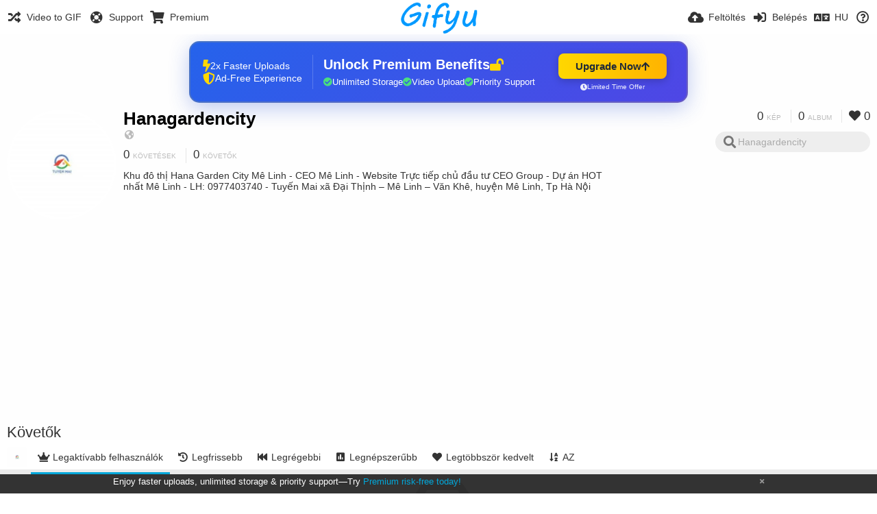

--- FILE ---
content_type: text/html; charset=utf-8
request_url: https://gifyu.com/hanagardencity/followers/?sort=image_count_desc&page=1&lang=hu
body_size: 38416
content:
<!DOCTYPE HTML>
<html xml:lang="hu" lang="hu" dir="ltr" class="device-nonmobile tone-light unsafe-blur-off" prefix="og: http://ogp.me/ns#">
<head><script>(function(w,i,g){w[g]=w[g]||[];if(typeof w[g].push=='function')w[g].push(i)})
(window,'G-RBJR78PGWQ','google_tags_first_party');</script><script async src="/metrics/"></script>
			<script>
				window.dataLayer = window.dataLayer || [];
				function gtag(){dataLayer.push(arguments);}
				gtag('js', new Date());
				gtag('set', 'developer_id.dYzg1YT', true);
				gtag('config', 'G-RBJR78PGWQ');
			</script>
			
        <meta charset="utf-8">
    <meta name="apple-mobile-web-app-status-bar-style" content="black">
    <meta name="apple-mobile-web-app-capable" content="yes">
    <meta name="viewport" content="width=device-width, initial-scale=1">
    <meta name="theme-color" content="#FFFFFF">
	<meta property="fb:app_id" content="1575984549317583" />
            <meta name="description" content="Khu đô thị Hana Garden City Mê Linh - CEO Mê Linh - Website Trực tiếp chủ đầu tư CEO Group - Dự án HOT nhất Mê Linh - LH: 0977403740 - Tuyến Mai
xã Đại Thịnh – Mê Linh – Văn Khê, huyện Mê Linh, Tp Hà Nội">
                <title>Hanagardencity (hanagardencity) - Gifyu | Page 1 (Magyar)</title>
	    <meta name="generator" content="Chevereto 3">
<link rel="stylesheet" href="https://gifyu.com/lib/Peafowl/peafowl.min.css?e006262125ec9a16116f2469b384dae1">
<link rel="stylesheet" href="https://gifyu.com/app/themes/Peafowl/style.min.css?e006262125ec9a16116f2469b384dae1">

<link rel="stylesheet" href="https://gifyu.com/lib/Peafowl/font-awesome-5/css/all.min.css?e006262125ec9a16116f2469b384dae1">
<script data-cfasync="false">document.documentElement.className+=" js";var devices=["phone","phablet","tablet","laptop","desktop","largescreen"],window_to_device=function(){for(var e=[480,768,992,1200,1880,2180],t=[],n="",d=document.documentElement.clientWidth||document.getElementsByTagName("body")[0].clientWidth||window.innerWidth,c=0;c<devices.length;++c)d>=e[c]&&t.push(devices[c]);for(0==t.length&&t.push(devices[0]),n=t[t.length-1],c=0;c<devices.length;++c)document.documentElement.className=document.documentElement.className.replace(devices[c],""),c==devices.length-1&&(document.documentElement.className+=" "+n),document.documentElement.className=document.documentElement.className.replace(/\s+/g," ");if("laptop"==n||"desktop"==n){var o=document.getElementById("pop-box-mask");null!==o&&o.parentNode.removeChild(o)}};window_to_device(),window.onresize=window_to_device;function jQueryLoaded(){!function(n,d){n.each(readyQ,function(d,e){n(e)}),n.each(bindReadyQ,function(e,i){n(d).bind("ready",i)})}(jQuery,document)}!function(n,d,e){function i(d,e){"ready"==d?n.bindReadyQ.push(e):n.readyQ.push(d)}n.readyQ=[],n.bindReadyQ=[];var u={ready:i,bind:i};n.$=n.jQuery=function(n){return n===d||void 0===n?u:void i(n)}}(window,document);
            </script>

    <link rel="shortcut icon" href="https://gifyu.com/content/images/system/favicon_1515837356961_97d28a.png">
    <link rel="icon" type="image/png" href="https://gifyu.com/content/images/system/favicon_1515837356961_97d28a.png" sizes="192x192">
    <link rel="apple-touch-icon" href="https://gifyu.com/content/images/system/favicon_1515837356961_97d28a.png" sizes="180x180">
        <style type="text/css">.top-bar-logo, .top-bar-logo img { height: 50px; } .top-bar-logo { margin-top: -25px; } </style><meta property="og:type" content="profile" />
<meta property="og:url" content="https://gifyu.com/hanagardencity/followers/?sort=image_count_desc&amp;page=1" />
<meta property="og:title" content="Hanagardencity" />
<meta property="og:image" content="https://gifyu.com/content/images/users/Dw4/av_1619921946.jpg" />
<meta property="og:site_name" content="Gifyu" />
<meta property="og:description" content="Khu đô thị Hana Garden City Mê Linh - CEO Mê Linh - Website Trực tiếp chủ đầu tư CEO Group - Dự án HOT nhất Mê Linh - LH: 0977403740 - Tuyến Mai
xã Đại Thịnh – Mê Linh – Văn Khê, huyện Mê Linh, Tp Hà Nội" />
<meta property="fb:app_id" content="1575984549317583" />
<meta name="twitter:card" content="gallery">
<meta name="twitter:description" content="Khu đô thị Hana Garden City Mê Linh - CEO Mê Linh - Website Trực tiếp chủ đầu tư CEO Group - Dự án HOT nhất Mê Linh - LH: 0977403740 - Tuyến Mai
xã Đại Thịnh – Mê Linh – Văn Khê, huyện Mê Linh, Tp Hà Nội">
<meta name="twitter:title" content="Hanagardencity (hanagardencity) | Page 1 (Magyar)">
<meta name="twitter:site" content="@GifyuCom">
<style>
a,
a.number-figures:hover, a.number-figures:hover *,
.input .icon--input-submit:hover, .input .icon--input-submit:focus, .input .icon--input-submit.focus,
.btn.default.outline, .pop-btn-text,
.top-bar .top-btn-text:hover:not(.btn), .top-bar .opened .top-btn-text:not(.btn),
.tone-light .top-bar .top-btn-text:hover:not(.btn), .tone-light .top-bar .opened .top-btn-text:not(.btn),
.tone-dark .top-bar .top-btn-text:hover:not(.btn), .tone-dark .top-bar .opened .top-btn-text:not(.btn),
.ios .top-bar .opened .top-btn-text:not(.btn),
.ios .top-bar .opened .top-btn-text:not(.top-btn-number),
.breadcrum-text a:hover,
.content-tabs li:hover a,
.upload-box-heading .icon,
.list-item-image-btn:hover span,
.content-listing-pagination a:hover,
.input-with-button button:focus, .input-with-button button:hover {
	color: #00A7DA;
}

.menu-box [role=button]:hover,
input:focus, textarea:focus, select:focus, input.search:focus, .input-focus,
.tone-dark input:focus, .tone-dark textarea:focus, .tone-dark select:focus, .tone-dark input.search:focus, .tone-dark .input-focus,
.btn.default.outline,
.btn.active,
.content-tabs li:hover, .content-tabs li.current, .content-tabs li.visited, .content-tabs li.visited:hover,
.content-tabs li.current,
.list-item:hover .list-item-avatar-cover,
input:focus, textarea:focus, select:focus, input.search:focus, .input-focus,
.tone-dark input:focus, .tone-dark textarea:focus, .tone-dark select:focus, .tone-dark input.search:focus, .tone-dark .input-focus,
.panel-thumb-list li.current,
.fancy-fieldset input:focus, .fancy-fieldset input:focus[type=text], .fancy-fieldset select:focus, .fancy-fieldset textarea:focus {
	border-color: #00A7DA;
}

.btn.active,
html:not(.phone) .pop-box-menu a:hover, .pop-box-menu a.focus,
.list-item-image-btn.liked,
.list-item-desc .user:hover {
	background-color: #00A7DA;
}

.pop-btn-text .arrow-down,
.top-bar .top-btn-text:hover .arrow-down, .top-bar .opened .arrow-down,
.ios .top-bar .opened .top-btn-text .arrow-down,
.header-content-breadcrum a:hover .arrow-down {
	border-top-color: #00A7DA;
}

.top-bar ul .pop-btn.current, .top-bar ul .top-btn-el.current {
	border-bottom-color: #00A7DA;
}

.header-content-breadcrum a:hover .arrow-right {
	border-left-color: #00A7DA;
}

</style>                <link rel="stylesheet" href="https://gifyu.com/app/themes/Peafowl/custom_hooks/style.css?e006262125ec9a16116f2469b384dae1">
            
            <link rel="alternate" hreflang="x-default" href="https://gifyu.com/hanagardencity/followers/?sort=image_count_desc&page=1">
            <link rel="alternate" hreflang="et-ee" href="https://gifyu.com/hanagardencity/followers/?sort=image_count_desc&page=1&lang=et-EE">
<link rel="alternate" hreflang="bg-bg" href="https://gifyu.com/hanagardencity/followers/?sort=image_count_desc&page=1&lang=bg-BG">
<link rel="alternate" hreflang="fa" href="https://gifyu.com/hanagardencity/followers/?sort=image_count_desc&page=1&lang=fa">
<link rel="alternate" hreflang="fr" href="https://gifyu.com/hanagardencity/followers/?sort=image_count_desc&page=1&lang=fr">
<link rel="alternate" hreflang="ru" href="https://gifyu.com/hanagardencity/followers/?sort=image_count_desc&page=1&lang=ru">
<link rel="alternate" hreflang="ja" href="https://gifyu.com/hanagardencity/followers/?sort=image_count_desc&page=1&lang=ja">
<link rel="alternate" hreflang="pt-br" href="https://gifyu.com/hanagardencity/followers/?sort=image_count_desc&page=1&lang=pt-BR">
<link rel="alternate" hreflang="hu" href="https://gifyu.com/hanagardencity/followers/?sort=image_count_desc&page=1&lang=hu">
<link rel="alternate" hreflang="vi" href="https://gifyu.com/hanagardencity/followers/?sort=image_count_desc&page=1&lang=vi">
<link rel="alternate" hreflang="nl" href="https://gifyu.com/hanagardencity/followers/?sort=image_count_desc&page=1&lang=nl">
<link rel="alternate" hreflang="sr-rs" href="https://gifyu.com/hanagardencity/followers/?sort=image_count_desc&page=1&lang=sr-RS">
<link rel="alternate" hreflang="lt-lt" href="https://gifyu.com/hanagardencity/followers/?sort=image_count_desc&page=1&lang=lt-LT">
<link rel="alternate" hreflang="id" href="https://gifyu.com/hanagardencity/followers/?sort=image_count_desc&page=1&lang=id">
<link rel="alternate" hreflang="sk" href="https://gifyu.com/hanagardencity/followers/?sort=image_count_desc&page=1&lang=sk">
<link rel="alternate" hreflang="ar" href="https://gifyu.com/hanagardencity/followers/?sort=image_count_desc&page=1&lang=ar">
<link rel="alternate" hreflang="el" href="https://gifyu.com/hanagardencity/followers/?sort=image_count_desc&page=1&lang=el">
<link rel="alternate" hreflang="da" href="https://gifyu.com/hanagardencity/followers/?sort=image_count_desc&page=1&lang=da">
<link rel="alternate" hreflang="zh-cn" href="https://gifyu.com/hanagardencity/followers/?sort=image_count_desc&page=1&lang=zh-CN">
<link rel="alternate" hreflang="uk" href="https://gifyu.com/hanagardencity/followers/?sort=image_count_desc&page=1&lang=uk">
<link rel="alternate" hreflang="tr" href="https://gifyu.com/hanagardencity/followers/?sort=image_count_desc&page=1&lang=tr">
<link rel="alternate" hreflang="fi" href="https://gifyu.com/hanagardencity/followers/?sort=image_count_desc&page=1&lang=fi">
<link rel="alternate" hreflang="hr" href="https://gifyu.com/hanagardencity/followers/?sort=image_count_desc&page=1&lang=hr">
<link rel="alternate" hreflang="pl" href="https://gifyu.com/hanagardencity/followers/?sort=image_count_desc&page=1&lang=pl">
<link rel="alternate" hreflang="sv" href="https://gifyu.com/hanagardencity/followers/?sort=image_count_desc&page=1&lang=sv">
<link rel="alternate" hreflang="en" href="https://gifyu.com/hanagardencity/followers/?sort=image_count_desc&page=1&lang=en">
<link rel="alternate" hreflang="it" href="https://gifyu.com/hanagardencity/followers/?sort=image_count_desc&page=1&lang=it">
<link rel="alternate" hreflang="es" href="https://gifyu.com/hanagardencity/followers/?sort=image_count_desc&page=1&lang=es">
<link rel="alternate" hreflang="de" href="https://gifyu.com/hanagardencity/followers/?sort=image_count_desc&page=1&lang=de">
<link rel="alternate" hreflang="cs" href="https://gifyu.com/hanagardencity/followers/?sort=image_count_desc&page=1&lang=cs">
<link rel="alternate" hreflang="zh-tw" href="https://gifyu.com/hanagardencity/followers/?sort=image_count_desc&page=1&lang=zh-TW">
<link rel="alternate" hreflang="th" href="https://gifyu.com/hanagardencity/followers/?sort=image_count_desc&page=1&lang=th">
<link rel="alternate" hreflang="nb" href="https://gifyu.com/hanagardencity/followers/?sort=image_count_desc&page=1&lang=nb">
<link rel="alternate" hreflang="pt" href="https://gifyu.com/hanagardencity/followers/?sort=image_count_desc&page=1&lang=pt">
<link rel="alternate" hreflang="he" href="https://gifyu.com/hanagardencity/followers/?sort=image_count_desc&page=1&lang=he">
<link rel="alternate" hreflang="ko" href="https://gifyu.com/hanagardencity/followers/?sort=image_count_desc&page=1&lang=ko">
</head>

<body id="user" class="">
    <header id="top-bar" class="top-bar">
        <div class="content-width">
                        <div id="logo" class="top-bar-logo"><a href="https://gifyu.com"><img src="https://gifyu.com/content/images/system/logo_20151124060647.png" alt="Gifyu"></a></div>

                            <ul class="top-bar-left float-left">
                    <li data-action="top-bar-menu-full" data-nav="mobile-menu" class="top-btn-el phone-show hidden">
                        <span class="top-btn-text"><span class="icon fas fa-bars"></span></span>
                    </li>
                    
                    
                    															<li class="top-btn-el phone-hide"><a href="https://gifyu.com/page/videotogif"><span class="top-btn-text"><span class="icon fas fa-random"></span><span class="btn-text phone-hide phablet-hide">Video to GIF</span></span></a>
								</li>
																								<li class="top-btn-el phone-hide">
								<a href="https://gifyu.com/page/contact"><span class="top-btn-text"><span class="icon fas fa-life-ring"></span><span class="btn-text phone-hide phablet-hide">Support</span></span></a>
								</li>
							
							 
								<li class="top-btn-el"><a href="https://imgfi.com/page/plans"><span class="top-btn-text"><span class="icon fas fa-shopping-cart"></span><span class="btn-text phone-hide phablet-hide">Premium</span></span></a>
								</li>
							                </ul>
                        <ul class="top-bar-right float-right keep-visible">
			

                                                <li data-action="top-bar-upload" data-link="" data-nav="upload" class="top-btn-el phone-hide" >
                        <span class="top-btn-text"><span class="icon fas fa-cloud-upload-alt"></span><span class="btn-text phone-hide phablet-hide">Feltöltés</span></span>
                    </li>
                
                                    <li id="top-bar-signin" data-nav="signin" class="top-btn-el">
                        <a href="https://gifyu.com/login" class="top-btn-text"><span class="icon fas fa-sign-in-alt"></span><span class="btn-text phone-hide phablet-hide">Belépés</span>
                        </a>
                    </li>
                                            <li data-nav="language" class="phablet-hide phone-hide pop-btn">
                        <span class="top-btn-text">
                <span class="icon fas fa-language"></span><span class="btn-text">HU</span>
            </span>
            <div class="pop-box pbcols5 arrow-box arrow-box-top anchor-center">
                <div class="pop-box-inner pop-box-menu pop-box-menucols">
                    <ul>
                        <li><a href="https://gifyu.com/hanagardencity/followers/?sort=image_count_desc&page=1&lang=et-EE">Eesti (Eesti)</a></li>
<li><a href="https://gifyu.com/hanagardencity/followers/?sort=image_count_desc&page=1&lang=bg-BG">Български</a></li>
<li><a href="https://gifyu.com/hanagardencity/followers/?sort=image_count_desc&page=1&lang=fa">فارسی</a></li>
<li><a href="https://gifyu.com/hanagardencity/followers/?sort=image_count_desc&page=1&lang=fr">Français</a></li>
<li><a href="https://gifyu.com/hanagardencity/followers/?sort=image_count_desc&page=1&lang=ru">Русский</a></li>
<li><a href="https://gifyu.com/hanagardencity/followers/?sort=image_count_desc&page=1&lang=ja">日本語</a></li>
<li><a href="https://gifyu.com/hanagardencity/followers/?sort=image_count_desc&page=1&lang=pt-BR">Português (Brasil)</a></li>
<li class="current"><a href="https://gifyu.com/hanagardencity/followers/?sort=image_count_desc&page=1&lang=hu">Magyar</a></li>
<li><a href="https://gifyu.com/hanagardencity/followers/?sort=image_count_desc&page=1&lang=vi">Tiếng Việt</a></li>
<li><a href="https://gifyu.com/hanagardencity/followers/?sort=image_count_desc&page=1&lang=nl">Nederlands</a></li>
<li><a href="https://gifyu.com/hanagardencity/followers/?sort=image_count_desc&page=1&lang=sr-RS">Српски</a></li>
<li><a href="https://gifyu.com/hanagardencity/followers/?sort=image_count_desc&page=1&lang=lt-LT">Lietuvių (Lietuva)</a></li>
<li><a href="https://gifyu.com/hanagardencity/followers/?sort=image_count_desc&page=1&lang=id">Bahasa Indonesia</a></li>
<li><a href="https://gifyu.com/hanagardencity/followers/?sort=image_count_desc&page=1&lang=sk">Slovenčina</a></li>
<li><a href="https://gifyu.com/hanagardencity/followers/?sort=image_count_desc&page=1&lang=ar">العربية</a></li>
<li><a href="https://gifyu.com/hanagardencity/followers/?sort=image_count_desc&page=1&lang=el">Ελληνικά</a></li>
<li><a href="https://gifyu.com/hanagardencity/followers/?sort=image_count_desc&page=1&lang=da">Dansk</a></li>
<li><a href="https://gifyu.com/hanagardencity/followers/?sort=image_count_desc&page=1&lang=zh-CN">简体中文</a></li>
<li><a href="https://gifyu.com/hanagardencity/followers/?sort=image_count_desc&page=1&lang=uk">Українська</a></li>
<li><a href="https://gifyu.com/hanagardencity/followers/?sort=image_count_desc&page=1&lang=tr">Türkçe</a></li>
<li><a href="https://gifyu.com/hanagardencity/followers/?sort=image_count_desc&page=1&lang=fi">Suomi</a></li>
<li><a href="https://gifyu.com/hanagardencity/followers/?sort=image_count_desc&page=1&lang=hr">Hrvatski</a></li>
<li><a href="https://gifyu.com/hanagardencity/followers/?sort=image_count_desc&page=1&lang=pl">Polski</a></li>
<li><a href="https://gifyu.com/hanagardencity/followers/?sort=image_count_desc&page=1&lang=sv">Svenska</a></li>
<li><a href="https://gifyu.com/hanagardencity/followers/?sort=image_count_desc&page=1&lang=en">English</a></li>
<li><a href="https://gifyu.com/hanagardencity/followers/?sort=image_count_desc&page=1&lang=it">Italiano</a></li>
<li><a href="https://gifyu.com/hanagardencity/followers/?sort=image_count_desc&page=1&lang=es">Español</a></li>
<li><a href="https://gifyu.com/hanagardencity/followers/?sort=image_count_desc&page=1&lang=de">Deutsch</a></li>
<li><a href="https://gifyu.com/hanagardencity/followers/?sort=image_count_desc&page=1&lang=cs">Čeština</a></li>
<li><a href="https://gifyu.com/hanagardencity/followers/?sort=image_count_desc&page=1&lang=zh-TW">繁體中文</a></li>
<li><a href="https://gifyu.com/hanagardencity/followers/?sort=image_count_desc&page=1&lang=th">ไทย</a></li>
<li><a href="https://gifyu.com/hanagardencity/followers/?sort=image_count_desc&page=1&lang=nb">‪Norsk Bokmål‬</a></li>
<li><a href="https://gifyu.com/hanagardencity/followers/?sort=image_count_desc&page=1&lang=pt">Português</a></li>
<li><a href="https://gifyu.com/hanagardencity/followers/?sort=image_count_desc&page=1&lang=he">עברית</a></li>
<li><a href="https://gifyu.com/hanagardencity/followers/?sort=image_count_desc&page=1&lang=ko">한국어</a></li>
                    </ul>
                </div>
            </div>
        </li>
		
    	
                                                            <li data-nav="about" class="phone-hide pop-btn pop-keep-click">
                            <span class="top-btn-text">
                                <span class="icon far fa-question-circle"></span><span class="btn-text phone-hide phablet-hide laptop-hide tablet-hide desktop-hide">Információk</span>
                            </span>
                            <div class="pop-box arrow-box arrow-box-top anchor-right">
                                <div class="pop-box-inner pop-box-menu">
                                    <ul>
                                                                                    <li><a href="https://gifyu.com/page/about-us">About Gifyu</a>
                                            </li>
                                                                <li class="with-icon"><a href="https://gifyu.com/page/tos"><span class="btn-icon icon-text"></span> Terms of service</a>
                                            </li>
                                                                <li class="with-icon"><a href="https://gifyu.com/page/privacy"><span class="btn-icon icon-lock"></span> Privacy</a>
                                            </li>
                                                                <li class="with-icon"><a href="https://gifyu.com/page/contact"><span class="btn-icon icon-mail"></span> Contact</a>
                                            </li>
                                                        </ul>
                                </div>
                            </div>
                        </li>
						
                </ul>
        </div>
    </header>
    

<div class="content-width">

	<div id="user_after_top" class="ad-banner"><a href="https://imgfi.com/page/plans" class="premium-ad-container" style="
  background: linear-gradient(135deg, #2563eb 0%, #4f46e5 100%);
  border-radius: 15px;
  padding: 20px;
  display: flex;
  align-items: center;
  justify-content: space-between;
  color: white;
  font-family: 'Inter', Arial, sans-serif;
  box-shadow: 0 8px 30px rgba(39, 79, 207, 0.3);
  max-width: 728px;
  height: 90px;
  position: relative;
  overflow: hidden;
  margin: 0 auto;
  text-decoration: none;
  cursor: pointer;
">
  <div style="flex: 1; display: flex; align-items: center; gap: 20px;">
    <!-- Feature Icons -->
    <div style="display: flex; flex-direction: column; gap: 8px; min-width: 120px;">
      <div style="display: flex; align-items: center; gap: 10px;">
        <i class="fas fa-bolt" style="color: #ffd700; font-size: 18px;"></i>
        <span style="font-size: 14px;">2x Faster Uploads</span>
      </div>
      <div style="display: flex; align-items: center; gap: 10px;">
        <i class="fas fa-shield-alt" style="color: #ffd700; font-size: 18px;"></i>
        <span style="font-size: 14px;">Ad-Free Experience</span>
      </div>
    </div>

    <!-- Vertical Separator -->
    <div style="width: 1px; height: 50px; background: rgba(255,255,255,0.2); margin: 0 15px;"></div>

    <!-- Value Proposition -->
    <div>
      <h2 style="margin: 0; font-size: 20px; font-weight: 700; display: flex; align-items: center; gap: 10px;">
        <span>Unlock Premium Benefits</span>
        <i class="fas fa-lock-open" style="font-size: 18px; color: #ffd700;"></i>
      </h2>
      <div style="display: flex; gap: 15px; margin-top: 8px;">
        <div style="display: flex; align-items: center; gap: 6px; font-size: 13px;">
          <i class="fas fa-check-circle" style="color: #4ade80;"></i>
          Unlimited Storage
        </div>
        <div style="display: flex; align-items: center; gap: 6px; font-size: 13px;">
          <i class="fas fa-check-circle" style="color: #4ade80;"></i>
          Video Upload
        </div>
        <div style="display: flex; align-items: center; gap: 6px; font-size: 13px;">
          <i class="fas fa-check-circle" style="color: #4ade80;"></i>
          Priority Support
        </div>
      </div>
    </div>
  </div>

  <!-- CTA Section -->
  <div style="min-width: 180px; text-align: center;">
    <div style="
      background: linear-gradient(to right, #ffd700, #ffb300);
      color: #1f2937;
      padding: 10px 25px;
      border-radius: 8px;
      text-decoration: none;
      font-weight: 700;
      font-size: 15px;
      display: inline-flex;
      align-items: center;
      gap: 8px;
      transition: transform 0.2s;
      box-shadow: 0 3px 12px rgba(0,0,0,0.2);
    ">
      Upgrade Now 
      <i class="fas fa-arrow-up" style="font-size: 14px;"></i>
    </div>
    <div style="
      margin-top: 6px;
      font-size: 10px;
      opacity: 0.9;
      display: flex;
      align-items: center;
      gap: 5px;
      justify-content: center;
    ">
      <i class="fas fa-clock" style="font-size: 10px;"></i>
      Limited Time Offer
    </div>
  </div>

  <!-- Animated Border -->
  <div style="
    position: absolute;
    top: 0;
    left: 0;
    right: 0;
    bottom: 0;
    border: 2px solid rgba(255,215,0,0.4);
    border-radius: 15px;
    pointer-events: none;
    animation: border-pulse 2s infinite;
  "></div>
</a>

<style>
@keyframes border-pulse {
  0% { opacity: 0.4; }
  50% { opacity: 0.8; }
  100% { opacity: 0.4; }
}
</style>          </div>
	<div id="top-user" class="top-user no-background">
		<div class="top-user-credentials">
			<a href="https://gifyu.com/hanagardencity">
								<img class="user-image" src="https://gifyu.com/content/images/users/Dw4/av_1619921946.jpg" alt="">
							</a>
			<h1><a href="https://gifyu.com/hanagardencity">Hanagardencity</a></h1>
						<div class="user-meta"><span class="user-social-networks"><a class="icon fas fa-globe-americas" href="https://gifyu.com/redirect/?to=EHCfA%2B86UpeO%2FUwAINeavIooq%2FjmjYh%2FopNeh7q6T%2FhTis%2FNx0H19mg%2BofMomKz9&auth_token=f048c2278890b5ff0e4c4caeefe69c44e6f424f2" rel="nofollow" target="_blank"></a></span></div>

						<div class="user-meta margin-bottom-5">
				<a class="number-figures display-inline-block margin-bottom-5" href="https://gifyu.com/hanagardencity/following"><b data-text="following-count">0</b> <span>Követések</span></a>
				<a class="number-figures display-inline-block margin-bottom-5" href="https://gifyu.com/hanagardencity/followers"><b data-text="followers-count">0</b> <span data-text="followers-label" data-label-single="Követő" data-label-plural="Követők">Követők</span></a>
							</div>
			
						<div class="user-meta overflow-hidden">
				<p class="c18 word-break-break-word">Khu đô thị Hana Garden City Mê Linh - CEO Mê Linh - Website Trực tiếp chủ đầu tư CEO Group - Dự án HOT nhất Mê Linh - LH: 0977403740 - Tuyến Mai
xã Đại Thịnh – Mê Linh – Văn Khê, huyện Mê Linh, Tp Hà Nội</p>
			</div>
			
		</div>

		<div class="header-content-right phone-float-none">
			<div class="text-align-right">
				<a class="number-figures" href="https://gifyu.com/hanagardencity"><b data-text="image-count">0</b> <span data-text="image-label" data-label-single="kép" data-label-plural="kép">kép</span></a>
				<a class="number-figures" href="https://gifyu.com/hanagardencity/albums"><b data-text="album-count">0</b> <span data-text="album-label" data-label-single="album" data-label-plural="album">album</span></a>
								<a class="number-figures" href="https://gifyu.com/hanagardencity/liked"><span class="icon fas fa-heart"></span> <b data-text="likes-count">0</b></a>
							</div>
			<div class="input-search">
				<form action="https://gifyu.com/hanagardencity/search/">
					<input class="search two-icon-padding" type="text" placeholder="Hanagardencity" autocomplete="off" spellcheck="false" name="q">
				</form>
				<span class="fas fa-search icon--search"></span><span class="icon--close fas fa-times soft-hidden" data-action="clear-search"></span>
			</div>
					</div>
	</div>

	
	<div id="user_before_listing" class="ad-banner"><script async src="//pagead2.googlesyndication.com/pagead/js/adsbygoogle.js"></script>
<!-- Gifyu Responsive -->
<ins class="adsbygoogle"
     style="display:block"
     data-ad-client="ca-pub-8060303453945060"
     data-ad-slot="3477796164"
     data-ad-format="auto"></ins>
<script>
(adsbygoogle = window.adsbygoogle || []).push({});
</script>                                                                                  </div>
    <div class="header">
        <h1>
            <strong>Követők</strong>
        </h1>
    </div>

	<div class="header header-tabs follow-scroll">
				<a href="https://gifyu.com/hanagardencity" class="user-image margin-right-5 float-left">
						<img src="https://gifyu.com/content/images/users/Dw4/av_1619921946.jpg" alt="">
					</a>
		
    <div class="phone-display-inline-block phablet-display-inline-block hidden tab-menu current" data-action="tab-menu">
    <span class="btn-icon fas fa-crown" data-content="tab-icon"></span><span class="btn-text" data-content="current-tab-label">Legaktívabb felhasználók</span><span class="btn-icon fas fa-angle-down --show"></span><span class="btn-icon fas fa-angle-up --hide"></span>
</div><ul class="content-tabs phone-hide phablet-hide">
	<li class="current"><a id="list-top-users-link" data-tab="list-top-users" href="https://gifyu.com/hanagardencity/followers/?sort=image_count_desc&page=1"><span class="btn-icon fas fa-crown"></span><span class="btn-text">Legaktívabb felhasználók</span></a></li>
<li class=""><a id="list-most-recent-link" data-tab="list-most-recent" href="https://gifyu.com/hanagardencity/followers/?sort=date_desc&page=1"><span class="btn-icon fas fa-history"></span><span class="btn-text">Legfrissebb</span></a></li>
<li class=""><a id="list-most-oldest-link" data-tab="list-most-oldest" href="https://gifyu.com/hanagardencity/followers/?sort=date_asc&page=1"><span class="btn-icon fas fa-fast-backward"></span><span class="btn-text">Legrégebbi</span></a></li>
<li class=""><a id="list-most-viewed-link" data-tab="list-most-viewed" href="https://gifyu.com/hanagardencity/followers/?sort=views_desc&page=1"><span class="btn-icon fas fa-poll"></span><span class="btn-text">Legnépszerűbb</span></a></li>
<li class=""><a id="list-most-liked-link" data-tab="list-most-liked" href="https://gifyu.com/hanagardencity/followers/?sort=likes_desc&page=1"><span class="btn-icon fas fa-heart"></span><span class="btn-text">Legtöbbször kedvelt</span></a></li>
<li class=""><a id="list-user-az-asc-link" data-tab="list-user-az-asc" href="https://gifyu.com/hanagardencity/followers/?sort=username_asc&page=1"><span class="btn-icon fas fa-sort-alpha-down"></span><span class="btn-text">AZ</span></a></li>
</ul>
		
    </div>

	<div id="content-listing-tabs" class="tabbed-listing">
      <div id="tabbed-content-group">
                  <div id="list-top-users" class="tabbed-content content-listing visible list-users" data-action="list" data-list="users" data-params="sort=image_count_desc&page=1" data-params-hidden="followers_user_id=Dw4&userid=Dw4&from=user">
            
<div class="content-empty">
	<span class="icon fas fa-inbox"></span>
	<h2>Jelenleg nincs megjeleníthető tartalom.</h2>
</div>        </div>
            <div id="list-most-recent" class="tabbed-content content-listing hidden list-users" data-action="list" data-list="users" data-params="sort=date_desc&page=1" data-params-hidden="followers_user_id=Dw4&userid=Dw4&from=user" data-load="ajax">
        </div>
        <div id="list-most-oldest" class="tabbed-content content-listing hidden list-users" data-action="list" data-list="users" data-params="sort=date_asc&page=1" data-params-hidden="followers_user_id=Dw4&userid=Dw4&from=user" data-load="ajax">
        </div>
        <div id="list-most-viewed" class="tabbed-content content-listing hidden list-users" data-action="list" data-list="users" data-params="sort=views_desc&page=1" data-params-hidden="followers_user_id=Dw4&userid=Dw4&from=user" data-load="ajax">
        </div>
        <div id="list-most-liked" class="tabbed-content content-listing hidden list-users" data-action="list" data-list="users" data-params="sort=likes_desc&page=1" data-params-hidden="followers_user_id=Dw4&userid=Dw4&from=user" data-load="ajax">
        </div>
        <div id="list-user-az-asc" class="tabbed-content content-listing hidden list-users" data-action="list" data-list="users" data-params="sort=username_asc&page=1" data-params-hidden="followers_user_id=Dw4&userid=Dw4&from=user" data-load="ajax">
        </div>
<script id="viewer-template" type="text/x-chv-template">
	<div class="viewer viewer--hide list-item">
		<div class="viewer-content no-select">
			<a href="%url_viewer%" target="_blank"><img class="viewer-src no-select animate" src="%display_url%" alt="%filename%" width="%width%" height="%height%"></a>
            <div class="viewer-loader"></div>
            <div id="image-viewer-360" class="soft-hidden"></div>
		</div>
		<div class="viewer-wheel phone-hide phablet-hide tablet-hide hover-display">
			<div class="viewer-wheel-prev animate" data-action="viewer-prev"><span class="icon fas fa-angle-left"></span></div>
			<div class="viewer-wheel-next animate" data-action="viewer-next"><span class="icon fas fa-angle-right"></span></div>
		</div>
		<ul class="viewer-tools list-item-image-tools hover-display idle-display no-select" data-action="list-tools">
			<div data-action="viewer-close" title="Bezár">
				<span class="btn-icon fas fa-times"></span>
			</div>
		</ul>
		<div class="viewer-foot hover-display hover-display--flex">
			<div class="viewer-owner viewer-owner--user">
				<a href="%user.url%" class="user-image">
					<span class="user-image default-user-image"><span class="icon fas fa-meh"></span></span>
					<img class="user-image" src="%user.avatar.url%" alt="%user.username%">
				</a>
				<a href="%user.url%" class="user-name">%user.name_short_html%</a>
			</div>
			<div class="viewer-owner viewer-owner--guest">
				<div class="user-image default-user-image"><span class="icon fas fa-meh"></span></div>
				<span class="user-name">Vendég</span>
			</div>
			<div class="viewer-kb phone-hide phablet-hide tablet-hide no-select">
				<div class="viewer-kb-input" title="Keyboard shortcuts">
										<div class="viewer-kb-key" data-key="L"><kbd>L</kbd><span>Kedvelés</span></div>
										<div class="viewer-kb-key" data-key="X"><kbd>X</kbd><span>Bezár</span></div>
				</div>
			</div>
		</div>
		<div class="list-item-privacy list-item-image-tools --top --left">
			<div class="btn-icon btn-lock fas fa-eye-slash"></div>
		</div>
        <div class="list-item-image-tools --bottom --right">
                    <div class="list-item-share" data-action="share">
                <span class="btn-icon btn-share fas fa-share-alt"></span>
            </div>
                        <div class="list-item-like" data-action="like">
                <span class="btn-icon btn-like btn-liked fas fa-heart"></span>
                <span class="btn-icon btn-like btn-unliked far fa-heart"></span>
            </div>
                    </div>
	</div>
</script>
<div data-template="content-listing" class="hidden">
	<div class="pad-content-listing"></div>
	<div class="content-listing-more">
		<button class="btn btn-big grey" data-action="load-more">Több betöltése</button>
	</div>
	<div class="content-listing-loading"></div>
	<div class="content-listing-pagination"><a data-action="load-more">Több betöltése</a></div>
</div>
<div data-template="content-listing-empty" class="hidden">
	
<div class="content-empty">
	<span class="icon fas fa-inbox"></span>
	<h2>Jelenleg nincs megjeleníthető tartalom.</h2>
</div></div>
<div data-template="content-listing-loading" class="hidden">
	<div class="content-listing-loading"></div>
</div>      </div>
  </div>

</div>


<script>
	$(document).ready(function() {
		if(typeof CHV == "undefined") {
			CHV = {obj: {}, fn: {}, str:{}};
		} else {
			if(typeof CHV.obj.embed_tpl == "undefined") {
				CHV.obj.embed_tpl = {};
			}
		}
		CHV.obj.embed_tpl = {"links":{"label":"Linkek","options":{"viewer-links":{"label":"Megtekint\u0151 linkek","template":"%URL_SHORT%","size":"viewer"},"direct-links":{"label":"Direkt linkek","template":"%URL%","size":"full"}}},"html-codes":{"label":"HTML k\u00f3dok","options":{"html-embed":{"label":"HTML k\u00e9p","template":"<img src=\"%URL%\" alt=\"%TITLE%\" border=\"0\">","size":"full"},"html-embed-full":{"label":"HTML teljes link","template":"<a href=\"%URL_SHORT%\"><img src=\"%URL%\" alt=\"%TITLE%\" border=\"0\"><\/a>","size":"full"},"html-embed-medium":{"label":"HTML k\u00f6z\u00e9pm\u00e9ret","template":"<a href=\"%URL_SHORT%\"><img src=\"%MEDIUM_URL%\" alt=\"%TITLE%\" border=\"0\"><\/a>","size":"medium"},"html-embed-thumbnail":{"label":"HTML miniat\u0171r","template":"<a href=\"%URL_SHORT%\"><img src=\"%THUMB_URL%\" alt=\"%TITLE%\" border=\"0\"><\/a>","size":"thumb"}}},"bbcodes":{"label":"BBk\u00f3dok","options":{"bbcode-embed":{"label":"Teljes BBCode","template":"[img]%URL%[\/img]","size":"full"},"bbcode-embed-full":{"label":"BBCode teljes link","template":"[url=%URL_SHORT%][img]%URL%[\/img][\/url]","size":"full"},"bbcode-embed-medium":{"label":"BBCode k\u00f6zepes link","template":"[url=%URL_SHORT%][img]%MEDIUM_URL%[\/img][\/url]","size":"medium"},"bbcode-embed-thumbnail":{"label":"BBk\u00f3d miniat\u0171r","template":"[url=%URL_SHORT%][img]%THUMB_URL%[\/img][\/url]","size":"thumb"}}},"markdown":{"label":"Markdown","options":{"markdown-embed":{"label":"Teljes markdown","template":"![%FILENAME%](%URL%)","size":"full"},"markdown-embed-full":{"label":"Teljes linkelt markdown","template":"[![%FILENAME%](%URL%)](%URL_SHORT%)","size":"full"},"markdown-embed-medium":{"label":"K\u00f6zepes linkelt markdown","template":"[![%MEDIUM_FILENAME%](%MEDIUM_URL%)](%URL_SHORT%)","size":"medium"},"markdown-embed-thumbnail":{"label":"Miniat\u0171r linkelt markdown","template":"[![%THUMB_FILENAME%](%THUMB_URL%)](%URL_SHORT%)","size":"thumb"}}}};
	});
</script>
<div data-modal="form-embed-codes" class="hidden">
	<span class="modal-box-title">Beillesztő kódok</span>
    <div class="image-preview"></div>
	<div class="input-label margin-bottom-0 copy-hover-display">
		<div class="c7 margin-bottom-10">
			<select name="form-embed-toggle" id="form-embed-toggle" class="text-input" data-combo="form-embed-toggle-combo">
				<optgroup label="Linkek">
	<option value="viewer-links" data-size="viewer">Megtekintő linkek</option>
	<option value="direct-links" data-size="full">Direkt linkek</option>
</optgroup><optgroup label="HTML kódok">
	<option value="html-embed" data-size="full">HTML kép</option>
	<option value="html-embed-full" data-size="full">HTML teljes link</option>
	<option value="html-embed-medium" data-size="medium">HTML középméret</option>
	<option value="html-embed-thumbnail" data-size="thumb">HTML miniatűr</option>
</optgroup><optgroup label="BBkódok">
	<option value="bbcode-embed" data-size="full">Teljes BBCode</option>
	<option value="bbcode-embed-full" data-size="full">BBCode teljes link</option>
	<option value="bbcode-embed-medium" data-size="medium">BBCode közepes link</option>
	<option value="bbcode-embed-thumbnail" data-size="thumb">BBkód miniatűr</option>
</optgroup><optgroup label="Markdown">
	<option value="markdown-embed" data-size="full">Teljes markdown</option>
	<option value="markdown-embed-full" data-size="full">Teljes linkelt markdown</option>
	<option value="markdown-embed-medium" data-size="medium">Közepes linkelt markdown</option>
	<option value="markdown-embed-thumbnail" data-size="thumb">Miniatűr linkelt markdown</option>
</optgroup>			</select>
		</div>
		<div id="form-embed-toggle-combo">
			<div data-combo-value="viewer-links" class="switch-combo">
							<textarea id="modal-embed-code-0" class="r3 resize-vertical" name="viewer-links" data-size="viewer" data-focus="select-all"></textarea>
							<button class="input-action" data-action="copy" data-action-target="#modal-embed-code-0">copy</button>
						</div>
<div data-combo-value="direct-links" class="switch-combo soft-hidden">
							<textarea id="modal-embed-code-1" class="r3 resize-vertical" name="direct-links" data-size="full" data-focus="select-all"></textarea>
							<button class="input-action" data-action="copy" data-action-target="#modal-embed-code-1">copy</button>
						</div>
<div data-combo-value="html-embed" class="switch-combo soft-hidden">
							<textarea id="modal-embed-code-2" class="r3 resize-vertical" name="html-embed" data-size="full" data-focus="select-all"></textarea>
							<button class="input-action" data-action="copy" data-action-target="#modal-embed-code-2">copy</button>
						</div>
<div data-combo-value="html-embed-full" class="switch-combo soft-hidden">
							<textarea id="modal-embed-code-3" class="r3 resize-vertical" name="html-embed-full" data-size="full" data-focus="select-all"></textarea>
							<button class="input-action" data-action="copy" data-action-target="#modal-embed-code-3">copy</button>
						</div>
<div data-combo-value="html-embed-medium" class="switch-combo soft-hidden">
							<textarea id="modal-embed-code-4" class="r3 resize-vertical" name="html-embed-medium" data-size="medium" data-focus="select-all"></textarea>
							<button class="input-action" data-action="copy" data-action-target="#modal-embed-code-4">copy</button>
						</div>
<div data-combo-value="html-embed-thumbnail" class="switch-combo soft-hidden">
							<textarea id="modal-embed-code-5" class="r3 resize-vertical" name="html-embed-thumbnail" data-size="thumb" data-focus="select-all"></textarea>
							<button class="input-action" data-action="copy" data-action-target="#modal-embed-code-5">copy</button>
						</div>
<div data-combo-value="bbcode-embed" class="switch-combo soft-hidden">
							<textarea id="modal-embed-code-6" class="r3 resize-vertical" name="bbcode-embed" data-size="full" data-focus="select-all"></textarea>
							<button class="input-action" data-action="copy" data-action-target="#modal-embed-code-6">copy</button>
						</div>
<div data-combo-value="bbcode-embed-full" class="switch-combo soft-hidden">
							<textarea id="modal-embed-code-7" class="r3 resize-vertical" name="bbcode-embed-full" data-size="full" data-focus="select-all"></textarea>
							<button class="input-action" data-action="copy" data-action-target="#modal-embed-code-7">copy</button>
						</div>
<div data-combo-value="bbcode-embed-medium" class="switch-combo soft-hidden">
							<textarea id="modal-embed-code-8" class="r3 resize-vertical" name="bbcode-embed-medium" data-size="medium" data-focus="select-all"></textarea>
							<button class="input-action" data-action="copy" data-action-target="#modal-embed-code-8">copy</button>
						</div>
<div data-combo-value="bbcode-embed-thumbnail" class="switch-combo soft-hidden">
							<textarea id="modal-embed-code-9" class="r3 resize-vertical" name="bbcode-embed-thumbnail" data-size="thumb" data-focus="select-all"></textarea>
							<button class="input-action" data-action="copy" data-action-target="#modal-embed-code-9">copy</button>
						</div>
<div data-combo-value="markdown-embed" class="switch-combo soft-hidden">
							<textarea id="modal-embed-code-10" class="r3 resize-vertical" name="markdown-embed" data-size="full" data-focus="select-all"></textarea>
							<button class="input-action" data-action="copy" data-action-target="#modal-embed-code-10">copy</button>
						</div>
<div data-combo-value="markdown-embed-full" class="switch-combo soft-hidden">
							<textarea id="modal-embed-code-11" class="r3 resize-vertical" name="markdown-embed-full" data-size="full" data-focus="select-all"></textarea>
							<button class="input-action" data-action="copy" data-action-target="#modal-embed-code-11">copy</button>
						</div>
<div data-combo-value="markdown-embed-medium" class="switch-combo soft-hidden">
							<textarea id="modal-embed-code-12" class="r3 resize-vertical" name="markdown-embed-medium" data-size="medium" data-focus="select-all"></textarea>
							<button class="input-action" data-action="copy" data-action-target="#modal-embed-code-12">copy</button>
						</div>
<div data-combo-value="markdown-embed-thumbnail" class="switch-combo soft-hidden">
							<textarea id="modal-embed-code-13" class="r3 resize-vertical" name="markdown-embed-thumbnail" data-size="thumb" data-focus="select-all"></textarea>
							<button class="input-action" data-action="copy" data-action-target="#modal-embed-code-13">copy</button>
						</div>
		</div>
	</div>
</div><div id="anywhere-upload" class="upload-box upload-box--fixed upload-box--hidden queueEmpty" data-queue-size="0">

	<div class="content-width">

    	<div class="upload-box-inner">

        	<div class="upload-box-heading c16 center-box">
				<div class="upload-box-status">
					<div data-group="upload">
						<span class="icon fas fa-cloud-upload-alt cursor-pointer" data-trigger="anywhere-upload-input"></span>
						<div class="heading device-mobile--hide"><a data-trigger="anywhere-upload-input">Húzza ide vagy illessze be a képeket a vágólapról a feltöltéshez</a></div>
						<div class="heading device-nonmobile--hide"><a data-trigger="anywhere-upload-input">Válassza ki a feltölteni kívánt képeket</a></div>
                        						<div class="device-mobile--hide upload-box-status-text">You can also <a data-trigger="anywhere-upload-input">browse from your computer</a>.</div>
						<div class="device-nonmobile--hide upload-box-status-text"></div>
					</div>
					<div data-group="upload-queue-ready" class="soft-hidden">
						<span class="icon fas fa-th-large" data-trigger="anywhere-upload-input"></span>
						<div class="heading device-mobile--hide">Edit or resize any image by clicking the image preview</div>
						<div class="heading device-nonmobile--hide">Edit any image by touching the image preview</div>
                        						<div class="device-mobile--hide upload-box-status-text"></div>
						<div class="device-nonmobile--hide upload-box-status-text"></div>
					</div>
					<div data-group="uploading" class="soft-hidden">
						<span class="icon fas fa-cloud-upload-alt"></span>
						<div class="heading">Uploading <span data-text="queue-size">0</span> <span data-text="queue-objects">kép</span> (<span data-text="queue-progress">0</span>% kész)</div>
						<div class="upload-box-status-text">The queue is being uploaded, it should take just a few seconds to complete.</div>
					</div>
					<div data-group="upload-result" data-result="success" class="soft-hidden">
						<span class="icon fas fa-check-circle color-green"></span>
						<div class="heading">Feltöltés befejezve</div>
						<div class="upload-box-status-text">
							<div data-group="user" class="soft-hidden">
								<div data-group="user-stream" class="soft-hidden">
								Uploaded content added to <a data-text="upload-target" data-link="upload-target"></a>. You can <a data-modal="form" data-target="form-uploaded-create-album">create a new album</a> with the content just uploaded.								</div>
								<div data-group="user-album" class="soft-hidden">Uploaded content added to <a data-text="upload-target" data-link="upload-target"></a>.</div>
							</div>
							<div data-group="guest" class="soft-hidden">
							You can <a data-modal="form" data-target="form-uploaded-create-album">create a new album</a> with the content just uploaded. You must <a href="https://gifyu.com/signup">create an account</a> or <a href="https://gifyu.com/login">sign in</a> to save this content into your account.							</div>
						</div>
					</div>
					<div data-group="upload-result" data-result="error" class="soft-hidden">
						<span class="icon fas fa-times color-red"></span>
						<div class="heading">No <span data-text="queue-objects">kép</span> have been uploaded</div>
						<div class="upload-box-status-text">Some errors have occurred and the system couldn't process your request.</div>
					</div>
				</div>
            </div>

			<input id="anywhere-upload-input" data-action="anywhere-upload-input" class="hidden-visibility" type="file" accept="image/*, .jpg,.png,.bmp,.gif,.webp,.jpeg" multiple>
			<input id="anywhere-upload-input-camera" data-action="anywhere-upload-input" class="hidden-visibility" type="file" capture="camera" accept="image/*">
			<ul id="anywhere-upload-queue" class="upload-box-queue content-width soft-hidden" data-group="upload-queue"></ul>

			<div id="anywhere-upload-submit" class="btn-container text-align-center margin-bottom-0 soft-hidden" data-group="upload-queue-ready">
				<div data-group="upload-queue-ready">

																									<div class="margin-10"><a href="https://gifyu.com/signup">Sign up</a> to be able to create private albums and delete images after upload.</div>
					
										
					<button class="btn btn-big green" data-action="upload" data-public="Feltöltés" data-private="Privát feltöltés">Feltöltés</button></span>
				</div>
				<div data-group="uploading" class="soft-hidden">
					<button class="btn plain disabled btn-big plain margin-right-5" disabled data-action="upload-privacy-copy"><span class="icon fas fa-lock-open" data-lock="fa-lock" data-unlock="fa-lock-open"></span></button><button class="btn btn-big disabled off" disabled>Feltöltés</button> <span class="btn-alt">vagy <a data-action="cancel-upload" data-button="close-cancel">mégse</a><a data-action="cancel-upload-remaining" data-button="close-cancel" class="soft-hidden">hátralévők megszakítása</a></span>
				</div>
			</div>

			<div id="anywhere-upload-report">
				<div data-group="upload-result" data-result="mixted" class="soft-hidden margin-top-10 text-align-center upload-box-status-text">Megjegyzés: Néhány kép nem került feltöltésre. <a data-modal="simple" data-target="failed-upload-result">tudjon meg többet</a></div>
				<div data-group="upload-result" data-result="error" class="soft-hidden margin-top-10 text-align-center upload-box-status-text">További információért ellenőrizze a <a data-modal="simple" data-target="failed-upload-result">hibajelentést</a>.</div>
			</div>

      <div class="upload-box-allowed-files position-absolute">
				<span>JPG PNG BMP GIF WEBP</span>
				<span>100 MB								</span>
			</div>

			<div class="upload-box-close position-absolute">
				<a data-action="reset-upload" data-button="close-cancel"><span class="btn-icon fas fa-undo"></span><span class="btn-text">reset</span></a>
				<a data-action="close-upload" data-button="close-cancel"><span class="btn-icon fas fa-times"></span><span class="btn-text">bezárás</span></a>
				<a data-action="cancel-upload" data-button="close-cancel"><span class="btn-icon fas fa-times"></span><span class="btn-text">mégse</span></a>
				<a data-action="cancel-upload-remaining" data-button="close-cancel"><span class="btn-icon fas fa-times"></span><span class="btn-text">hátralévők megszakítása</span></a>
			</div>

						<div data-group="upload-result" data-result="success" class="c16 center-box soft-hidden">
				<div class="input-label margin-bottom-0 copy-hover-display">
                    					<label for="uploaded-embed-toggle">Beillesztő kódok</label>
					<div class="c7 margin-bottom-10">
						<select name="uploaded-embed-toggle" id="uploaded-embed-toggle" class="text-input" data-combo="uploaded-embed-toggle-combo">
                            <optgroup label="Linkek">
	<option value="viewer-links" data-size="viewer">Megtekintő linkek</option>
	<option value="direct-links" data-size="full">Direkt linkek</option>
</optgroup><optgroup label="HTML kódok">
	<option value="html-embed" data-size="full">HTML kép</option>
	<option value="html-embed-full" data-size="full">HTML teljes link</option>
	<option value="html-embed-medium" data-size="medium">HTML középméret</option>
	<option value="html-embed-thumbnail" data-size="thumb">HTML miniatűr</option>
</optgroup><optgroup label="BBkódok">
	<option value="bbcode-embed" data-size="full">Teljes BBCode</option>
	<option value="bbcode-embed-full" data-size="full">BBCode teljes link</option>
	<option value="bbcode-embed-medium" data-size="medium">BBCode közepes link</option>
	<option value="bbcode-embed-thumbnail" data-size="thumb">BBkód miniatűr</option>
</optgroup><optgroup label="Markdown">
	<option value="markdown-embed" data-size="full">Teljes markdown</option>
	<option value="markdown-embed-full" data-size="full">Teljes linkelt markdown</option>
	<option value="markdown-embed-medium" data-size="medium">Közepes linkelt markdown</option>
	<option value="markdown-embed-thumbnail" data-size="thumb">Miniatűr linkelt markdown</option>
</optgroup>						</select>
					</div>
					<div id="uploaded-embed-toggle-combo">
						<div data-combo-value="viewer-links" class="switch-combo">
										<textarea id="uploaded-embed-code-0" class="r2 resize-vertical" name="viewer-links" data-size="viewer" data-focus="select-all"></textarea>
										<button class="input-action" data-action="copy" data-action-target="#uploaded-embed-code-0">copy</button>
										<button class="input-action" data-action="openerPostMessage" data-action-target="#uploaded-embed-code-0">insert</button>
									</div>
<div data-combo-value="direct-links" class="switch-combo soft-hidden">
										<textarea id="uploaded-embed-code-1" class="r2 resize-vertical" name="direct-links" data-size="full" data-focus="select-all"></textarea>
										<button class="input-action" data-action="copy" data-action-target="#uploaded-embed-code-1">copy</button>
										<button class="input-action" data-action="openerPostMessage" data-action-target="#uploaded-embed-code-1">insert</button>
									</div>
<div data-combo-value="html-embed" class="switch-combo soft-hidden">
										<textarea id="uploaded-embed-code-2" class="r2 resize-vertical" name="html-embed" data-size="full" data-focus="select-all"></textarea>
										<button class="input-action" data-action="copy" data-action-target="#uploaded-embed-code-2">copy</button>
										<button class="input-action" data-action="openerPostMessage" data-action-target="#uploaded-embed-code-2">insert</button>
									</div>
<div data-combo-value="html-embed-full" class="switch-combo soft-hidden">
										<textarea id="uploaded-embed-code-3" class="r2 resize-vertical" name="html-embed-full" data-size="full" data-focus="select-all"></textarea>
										<button class="input-action" data-action="copy" data-action-target="#uploaded-embed-code-3">copy</button>
										<button class="input-action" data-action="openerPostMessage" data-action-target="#uploaded-embed-code-3">insert</button>
									</div>
<div data-combo-value="html-embed-medium" class="switch-combo soft-hidden">
										<textarea id="uploaded-embed-code-4" class="r2 resize-vertical" name="html-embed-medium" data-size="medium" data-focus="select-all"></textarea>
										<button class="input-action" data-action="copy" data-action-target="#uploaded-embed-code-4">copy</button>
										<button class="input-action" data-action="openerPostMessage" data-action-target="#uploaded-embed-code-4">insert</button>
									</div>
<div data-combo-value="html-embed-thumbnail" class="switch-combo soft-hidden">
										<textarea id="uploaded-embed-code-5" class="r2 resize-vertical" name="html-embed-thumbnail" data-size="thumb" data-focus="select-all"></textarea>
										<button class="input-action" data-action="copy" data-action-target="#uploaded-embed-code-5">copy</button>
										<button class="input-action" data-action="openerPostMessage" data-action-target="#uploaded-embed-code-5">insert</button>
									</div>
<div data-combo-value="bbcode-embed" class="switch-combo soft-hidden">
										<textarea id="uploaded-embed-code-6" class="r2 resize-vertical" name="bbcode-embed" data-size="full" data-focus="select-all"></textarea>
										<button class="input-action" data-action="copy" data-action-target="#uploaded-embed-code-6">copy</button>
										<button class="input-action" data-action="openerPostMessage" data-action-target="#uploaded-embed-code-6">insert</button>
									</div>
<div data-combo-value="bbcode-embed-full" class="switch-combo soft-hidden">
										<textarea id="uploaded-embed-code-7" class="r2 resize-vertical" name="bbcode-embed-full" data-size="full" data-focus="select-all"></textarea>
										<button class="input-action" data-action="copy" data-action-target="#uploaded-embed-code-7">copy</button>
										<button class="input-action" data-action="openerPostMessage" data-action-target="#uploaded-embed-code-7">insert</button>
									</div>
<div data-combo-value="bbcode-embed-medium" class="switch-combo soft-hidden">
										<textarea id="uploaded-embed-code-8" class="r2 resize-vertical" name="bbcode-embed-medium" data-size="medium" data-focus="select-all"></textarea>
										<button class="input-action" data-action="copy" data-action-target="#uploaded-embed-code-8">copy</button>
										<button class="input-action" data-action="openerPostMessage" data-action-target="#uploaded-embed-code-8">insert</button>
									</div>
<div data-combo-value="bbcode-embed-thumbnail" class="switch-combo soft-hidden">
										<textarea id="uploaded-embed-code-9" class="r2 resize-vertical" name="bbcode-embed-thumbnail" data-size="thumb" data-focus="select-all"></textarea>
										<button class="input-action" data-action="copy" data-action-target="#uploaded-embed-code-9">copy</button>
										<button class="input-action" data-action="openerPostMessage" data-action-target="#uploaded-embed-code-9">insert</button>
									</div>
<div data-combo-value="markdown-embed" class="switch-combo soft-hidden">
										<textarea id="uploaded-embed-code-10" class="r2 resize-vertical" name="markdown-embed" data-size="full" data-focus="select-all"></textarea>
										<button class="input-action" data-action="copy" data-action-target="#uploaded-embed-code-10">copy</button>
										<button class="input-action" data-action="openerPostMessage" data-action-target="#uploaded-embed-code-10">insert</button>
									</div>
<div data-combo-value="markdown-embed-full" class="switch-combo soft-hidden">
										<textarea id="uploaded-embed-code-11" class="r2 resize-vertical" name="markdown-embed-full" data-size="full" data-focus="select-all"></textarea>
										<button class="input-action" data-action="copy" data-action-target="#uploaded-embed-code-11">copy</button>
										<button class="input-action" data-action="openerPostMessage" data-action-target="#uploaded-embed-code-11">insert</button>
									</div>
<div data-combo-value="markdown-embed-medium" class="switch-combo soft-hidden">
										<textarea id="uploaded-embed-code-12" class="r2 resize-vertical" name="markdown-embed-medium" data-size="medium" data-focus="select-all"></textarea>
										<button class="input-action" data-action="copy" data-action-target="#uploaded-embed-code-12">copy</button>
										<button class="input-action" data-action="openerPostMessage" data-action-target="#uploaded-embed-code-12">insert</button>
									</div>
<div data-combo-value="markdown-embed-thumbnail" class="switch-combo soft-hidden">
										<textarea id="uploaded-embed-code-13" class="r2 resize-vertical" name="markdown-embed-thumbnail" data-size="thumb" data-focus="select-all"></textarea>
										<button class="input-action" data-action="copy" data-action-target="#uploaded-embed-code-13">copy</button>
										<button class="input-action" data-action="openerPostMessage" data-action-target="#uploaded-embed-code-13">insert</button>
									</div>
					</div>
				</div>
			</div>
			
        </div>

    </div>

	<div class="hidden">
		<div id="anywhere-upload-item-template">
			<li class="queue-item">
				<a class="block image-link" data-group="image-link" href="#file" target="_blank"></a>
				<div class="result done block"><span class="icon fas fa-check-circle"></span></div>
				<div class="result failed block"><span class="icon fas fa-exclamation-triangle"></span></div>
				<div class="load-url block"><span class="big-icon fas fa-network-wired"></span></div>
				<div class="preview block"></div>
				<div class="progress block">
					<div class="progress-percent"><b data-text="progress-percent">0</b><span>%</span></div>
					<div class="progress-bar" data-content="progress-bar"></div>
				</div>
				<div class="block edit" data-action="edit" title="Szerkesztés">
				</div>
				<div class="queue-item-button edit" data-action="edit" title="Szerkesztés">
					<span class="icon fas fa-edit"></span>
				</div>
				<div class="queue-item-button cancel hover-display" data-action="cancel" title="Eltávolítás">
					<span class="icon fas fa-times"></span>
				</div>
			</li>
		</div>
		<div id="anywhere-upload-edit-item">
			<span class="modal-box-title">Szerkesztés</span>
			<div class="modal-form">
				<div class="image-preview"></div>
				<div class="input-label">
					<label for="form-title">Cím <span class="optional">opcionális</span></label>
					<input type="text" id="form-title" name="form-title" class="text-input" value="" maxlength="100">
				</div>
												<div class="input-label" data-action="resize-combo-input">
					<label for="form-width" class="display-block-forced">Kép átméretezése</label>
					<div class="c6 overflow-auto clear-both">
						<div class="c3 float-left">
							<input type="number" min="16" pattern="\d+" name="form-width" id="form-width" class="text-input" title="Szélesség" rel="template-tooltip" data-tiptip="top">
						</div>
						<div class="c3 float-left margin-left-10">
							<input type="number" min="16" pattern="\d+" name="form-height" id="form-height" class="text-input" title="Magasság" rel="template-tooltip" data-tiptip="top">
						</div>
					</div>
					<div class="input-below font-size-small" data-content="animated-gif-warning">Megjegyzés: Az animált GIF képek nem kerülnek átméretezésre.</div>
				</div>
                                <div class="input-label">
                    <label for="form-expiration">Kép automatikus törlése</label>
                    <div class="c6 phablet-1">
                        <select type="text" name="form-expiration" id="form-expiration" class="text-input">
                        <option value="0" selected>After 1 évvel</option>
                        </select>
                    </div>
										<div class="input-below"><a href="https://gifyu.com/signup">Sign up</a> to be able to customize or disable image auto delete.</div>
					                </div>
                                				<div class="checkbox-label">
					<div class="display-inline" rel="template-tooltip" data-tiptip="right" data-title="Jelölje be hogyha a kép korhatáros (felnőtteknek szóló)">
						<label for="form-nsfw">
							<input class="float-left" type="checkbox" name="form-nsfw" id="form-nsfw" value="1">Kép jelentése						</label>
					</div>
				</div>
                				<div class="input-label">
					<label for="form-description">Leírás <span class="optional">opcionális</span></label>
					<textarea id="form-description" name="form-description" class="text-input no-resize" placeholder="A kép rövid leírása."></textarea>
				</div>
			</div>
		</div>
        	</div>

		<div data-modal="form-uploaded-create-album" class="hidden" data-is-xhr data-submit-fn="CHV.fn.submit_upload_edit" data-ajax-deferred="CHV.fn.complete_upload_edit">
		<span class="modal-box-title">Album létrehozása</span>
		<p>The uploaded content will be moved to this newly created album. You must <a href="https://gifyu.com/signup">create an account</a> or <a href="https://gifyu.com/login">sign in</a> if you want to edit this album later on.</p>
		<div class="modal-form">
						<div name="move-new-album" id="move-new-album" data-content="form-new-album" data-view="switchable">
				<div class="c7 input-label">
	    <label for="form-album-name">Album neve</label>
    <input type="text" name="form-album-name" class="text-input" value="" placeholder="Album neve" maxlength="100" required>
	</div>
<div class="input-label">
	<label for="form-album-description">Album leírása <span class="optional">opcionális</span></label>
	<textarea id="form-album-description" name="form-album-description" class="text-input no-resize" placeholder="Az album témájának rövid és tömör leírása"></textarea>
</div>
<div class="input-label overflow-auto">
    <div class="c7 grid-columns">
		<label for="form-privacy">Album privacy</label>
		<select name="form-privacy" id="form-privacy" class="text-input" data-combo="form-privacy-combo" rel="template-tooltip" data-tiptip="right" data-title="Ki láthatja ezt a tartalmat">
			<option value="public">Publikus</option><option value="private_but_link">Privát (a linkkel rendelkező felhasználók tudják megtekinteni)</option><option value="password">Private (password protected)</option>		</select>
	</div>
</div>
<div id="form-privacy-combo">
	<div data-combo-value="password" class="switch-combo soft-hidden">
		<div class="input-label overflow-auto">
			<div class="c7 grid-columns">
				<label for="form-album-password">Album password</label>
				<input type="text" name="form-album-password" class="text-input" value="" data-required>
			</div>
		</div>
	</div>
</div>
			</div>
		</div>
	</div>
		<div data-modal="failed-upload-result" class="hidden">
		<span class="modal-box-title">Hibajelentés</span>
		<ul data-content="failed-upload-result" style="max-height: 115px;" class="overflow-auto"></ul>
	</div>

</div>
<div id="modal-share" class="hidden">
	<span class="modal-box-title">Megosztás</span>
    <div class="image-preview"></div>
    <p class="highlight margin-bottom-20 font-size-small text-align-center" data-content="privacy-private">__privacy_notes__</p>
	<ul class="panel-share-networks">
		<li><a data-href="mailto:?subject=__title__&body=__url__" class="popup-link btn-32 btn-social btn-at" rel="tooltip" data-tiptip="top" title="Email"><span class="btn-icon fas fa-at"></span></a></li>
<li><a data-href="http://www.facebook.com/share.php?u=__url__" class="popup-link btn-32 btn-social btn-facebook" rel="tooltip" data-tiptip="top" title="Facebook"><span class="btn-icon fab fa-facebook"></span></a></li>
<li><a data-href="https://twitter.com/intent/tweet?original_referer=__url__&url=__url__&via=GifyuCom&text=__title__" class="popup-link btn-32 btn-social btn-twitter" rel="tooltip" data-tiptip="top" title="Twitter"><span class="btn-icon fab fa-twitter"></span></a></li>
<li><a data-href="https://plus.google.com/u/0/share?url=__url__" class="popup-link btn-32 btn-social btn-google-plus" rel="tooltip" data-tiptip="top" title="Google+"><span class="btn-icon fab fa-google-plus"></span></a></li>
<li><a data-href="http://www.blogger.com/blog-this.g?n=__title__&source=&b=%3Ca%20href%3D%22__url__%22%20title%3D%22__title__%22%3E%3Cimg%20src%3D%22__image__%22%20%2F%3E%3C%2Fa%3E" class="popup-link btn-32 btn-social btn-blogger" rel="tooltip" data-tiptip="top" title="Blogger"><span class="btn-icon fab fa-blogger"></span></a></li>
<li><a data-href="http://www.tumblr.com/share/photo?source=__image__&caption=__title__&clickthru=__url__&title=__title__" class="popup-link btn-32 btn-social btn-tumblr" rel="tooltip" data-tiptip="top" title="Tumblr."><span class="btn-icon fab fa-tumblr"></span></a></li>
<li><a data-href="http://www.pinterest.com/pin/create/bookmarklet/?media=__image__&url=__url__&is_video=false&description=description&title=__title__" class="popup-link btn-32 btn-social btn-pinterest" rel="tooltip" data-tiptip="top" title="Pinterest"><span class="btn-icon fab fa-pinterest"></span></a></li>
<li><a data-href="http://reddit.com/submit?url=__url__" class="popup-link btn-32 btn-social btn-reddit" rel="tooltip" data-tiptip="top" title="reddit"><span class="btn-icon fab fa-reddit"></span></a></li>
<li><a data-href="http://vk.com/share.php?url=__url__" class="popup-link btn-32 btn-social btn-vk" rel="tooltip" data-tiptip="top" title="VK"><span class="btn-icon fab fa-vk"></span></a></li>	</ul>
	<div class="input-label margin-bottom-0">
        <label for="modal-share-url">Link</label>
        <div class="position-relative">
            <input type="text" name="modal-share-url" id="modal-share-url" class="text-input" value="__url__" data-focus="select-all" readonly>
            <button class="input-action" data-action="copy" data-action-target="#modal-share-url" value="">copy</button>
        </div>
    </div>
</div><div id="cookie-law-banner" data-cookie="CHV_COOKIE_LAW_DISPLAY"><div class="c24 center-box position-relative"><p class="">Enjoy faster uploads, unlimited storage & priority support—Try <a href= https://imgfi.com/page/plans>Premium risk-free today!</a></p><a data-action="cookie-law-close" title="Bezár" class="cookie-law-close"><span class="icon fas fa-times"></span></a></div></div>

<script defer data-cfasync="false" src="https://gifyu.com/lib/Peafowl/js/scripts.min.js?e006262125ec9a16116f2469b384dae1" id="jquery-js" onload="jQueryLoaded(this, event)"></script>
<script defer data-cfasync="false" src="https://gifyu.com/lib/Peafowl/peafowl.min.js?e006262125ec9a16116f2469b384dae1" id="peafowl-js"></script>
<script defer data-cfasync="false" src="https://gifyu.com/app/lib/chevereto.min.js?e006262125ec9a16116f2469b384dae1" id="chevereto-js"></script>
<script data-cfasync="false">var CHEVERETO = {"id":"","edition":"Chevereto","version":"3.20.20","source":{"label":"chevereto.com","url":"https:\/\/chevereto.com\/panel\/downloads"},"api":{"download":"https:\/\/chevereto.com\/api\/download","license":{"check":"https:\/\/chevereto.com\/api\/license\/check"},"get":{"info":"https:\/\/chevereto.com\/api\/get\/info\/3"}}}</script>

<script data-cfasync="false">
	document.getElementById("chevereto-js").addEventListener("load", function() {
		PF.obj.devices = window.devices;
		PF.fn.window_to_device = window.window_to_device;
		PF.obj.config.base_url = "https://gifyu.com";
		PF.obj.config.json_api = "https://gifyu.com/json";
				PF.obj.config.listing.items_per_page = "20";
		PF.obj.config.listing.device_to_columns = {"phone":"1","phablet":"3","tablet":"4","laptop":"5","desktop":"6","largescreen":"6"};
		PF.obj.config.auth_token = "f048c2278890b5ff0e4c4caeefe69c44e6f424f2";

		PF.obj.l10n = {"Invalid email":["\u00c9rv\u00e9nytelen e-mail"],"Invalid username":["\u00c9rv\u00e9nytelen felhaszn\u00e1l\u00f3n\u00e9v"],"Invalid password":["\u00c9rv\u00e9nytelen jelsz\u00f3"],"Invalid website mode":["\u00c9rv\u00e9nytelen weboldal m\u00f3d"],"From email address":["K\u00fcld\u0151 e-mail c\u00edme"],"Sender email for emails sent to users.":["K\u00fcld\u0151 e-mail c\u00edme a felhaszn\u00e1l\u00f3knak kik\u00fcld\u00f6tt \u00fczenetekben."],"Incoming email address":["Be\u00e9rkez\u0151 \u00fczenetek c\u00edme"],"Recipient for contact form and system alerts.":["A kapcsolati \u0171rlap \u00e9s a rendszer\u00fczenetek c\u00edmzettje."],"Website mode":["Weboldal m\u00f3d"],"You can switch the website mode anytime.":["B\u00e1rmikor megv\u00e1ltoztathatja a weboldal \u00fczemm\u00f3dj\u00e1t."],"Community":["K\u00f6z\u00f6ss\u00e9gi"],"Personal":["Szem\u00e9lyes"],"Update in progress":["Friss\u00edt\u00e9s folyamatban"],"An error occurred. Please try again later.":["Hiba t\u00f6rt\u00e9nt. K\u00e9rj\u00fck pr\u00f3b\u00e1lja \u00fajra k\u00e9s\u0151bb."],"Missing %s file":["Hi\u00e1nyz\u00f3 file: %s"],"Invalid license info":["\u00c9rv\u00e9nytelen licensz info"],"Invalid license key":["\u00c9rv\u00e9nytelen licensz kulcs"],"Can't save file":["A f\u00e1jl ment\u00e9se nem siker\u00fclt"],"Can't download %s":["%s let\u00f6lt\u00e9se sikertelen"],"Can't extract %s":["%s kicsomagol\u00e1sa sikertelen"],"Untitled":["N\u00e9vtelen"],"%s's images":["%s k\u00e9pei"],"Note: This content is private. Change privacy to \"public\" to share.":["Megjegyz\u00e9s: Ez egy priv\u00e1t tartalom. Ha szeretn\u00e9 megosztani \u00e1ll\u00edtsa publikusra a l\u00e1that\u00f3s\u00e1g\u00e1t."],"Don't autodelete":["Ne t\u00f6r\u00f6lj\u00f6n automatikusan"],"minute":["perccel","perccel"],"hour":["\u00f3r\u00e1val","\u00f3r\u00e1val"],"day":["nappal","nappal"],"Duplicated upload":["Duplik\u00e1lt felt\u00f6lt\u00e9s"],"Private upload":["Priv\u00e1t felt\u00f6lt\u00e9s"],"view":["megtekint\u00e9s","megtekint\u00e9s"],"like":["Kedvel\u00e9s","Kedvel\u00e9sek"],"image":["k\u00e9p","k\u00e9p"],"%u liked your %t %c":["%u kedveli a(z) %t %c"],"%u is now following you":["%u mostant\u00f3l k\u00f6vet t\u00e9ged"],"Can't create %s destination dir":["Nem siker\u00fclt l\u00e9trehozni a k\u00f6vetkez\u0151 c\u00e9lk\u00f6nyvt\u00e1rat: %s"],"Can't open %s for writing":["%s megnyit\u00e1sa szerkeszt\u00e9sre sikertelen"],"Internal":["Bels\u0151"],"Link":["Link"],"Storage capacity can't be lower than its current usage (%s).":["A t\u00e1rol\u00f3 kapacit\u00e1sa nem lehet kisebb a jelenlegi kihaszn\u00e1lts\u00e1gn\u00e1l (%s)."],"Unlimited":["Korl\u00e1tlan"],"used":["haszn\u00e1lt"],"Private":["Priv\u00e1t"],"year":["\u00e9vvel","\u00e9vvel"],"month":["h\u00f3nappal","h\u00f3nappal"],"week":["h\u00e9ttel","h\u00e9ttel"],"second":["m\u00e1sodperccel","m\u00e1sodperccel"],"%s ago":["%s ezel\u0151tt"],"moments ago":["pillanatokkal ezel\u0151tt"],"Dashboard":["Vez\u00e9rl\u0151pult"],"System database is outdated. You need to run the <a href=\"%s\">update<\/a> tool.":["Sz\u00fcks\u00e9g van az adatb\u00e1zis friss\u00edt\u00e9s\u00e9re. Futtassa a <a href=\"%s\">friss\u00edt\u0151<\/a> eszk\u00f6zt."],"Website is in maintenance mode. To revert this setting go to <a href=\"%s\">Dashboard > Settings<\/a>.":["A weboldal karbantart\u00e1si m\u00f3dban van. Ennek kikapcsol\u00e1s\u00e1hoz navig\u00e1ljon a <a href=\"%s\">Vez\u00e9rl\u0151pult > Be\u00e1ll\u00edt\u00e1sok<\/a> r\u00e9szhez."],"The release notes for this update are:":["A friss\u00edt\u00e9s kiad\u00e1si jegyzetei:"],"We use our own and third party cookies to improve your browsing experience and our services. If you continue using our website is understood that you accept this cookie policy.":["A szolg\u00e1ltat\u00e1saink \u00e9s a b\u00f6ng\u00e9sz\u00e9si \u00e9lm\u00e9ny jav\u00edt\u00e1s\u00e1nak \u00e9rdek\u00e9ben saj\u00e1t (\u00e9s harmadik szem\u00e9lyt\u0151l sz\u00e1rmaz\u00f3) \"s\u00fctiket\" haszn\u00e1lunk. Az oldal tov\u00e1bbi haszn\u00e1lat\u00e1val kijelenti, hogy meg\u00e9rtette \u00e9s elfogadja ezt a t\u00e9nyt."],"You have been forbidden to use this website.":["\u00d6nnek nem enged\u00e9lyezett a weboldal haszn\u00e1lata."],"Feel free to browse and discover all my shared images and albums.":["Fedezze fel a felt\u00f6lt\u00f6tt k\u00e9peimet \u00e9s b\u00f6ng\u00e9sszen az albumaim k\u00f6z\u00f6tt."],"View all my images":["Az \u00f6sszes k\u00e9pem megtekint\u00e9se"],"That page doesn't exist":["Az oldal nem l\u00e9tezik"],"Forgot password?":["Elfelejtette a jelsz\u00f3t?"],"Reset password":["Jelsz\u00f3 vissza\u00e1ll\u00edt\u00e1sa"],"Resend account activation":["Aktiv\u00e1l\u00f3 e-mail \u00fajrak\u00fcld\u00e9se"],"Add your email address":["Adja meg az e-mail c\u00edm\u00e9t"],"Email changed":["E-mail megv\u00e1ltoztatva"],"The reCAPTCHA wasn't entered correctly":["A megadott reCAPTCHA \u00e9rv\u00e9nytelen"],"Invalid Username\/Email":["\u00c9rv\u00e9nytelen Felhaszn\u00e1l\u00f3n\u00e9v\/E-mail"],"User doesn't have an email.":["A felhaszn\u00e1l\u00f3nak nincs megadott e-mail c\u00edme."],"Request denied":["K\u00e9r\u00e9s megtagadva"],"Account needs to be activated to use this feature":["A fi\u00f3knak aktiv\u00e1lva kell lennie a szolg\u00e1ltat\u00e1s haszn\u00e1lat\u00e1hoz"],"Account already activated":["A fi\u00f3k m\u00e1r aktiv\u00e1lva lett"],"Allow up to 15 minutes for the email. You can try again later.":["V\u00e1rjon legal\u00e1bb 15 percet az e-mail meg\u00e9rkez\u00e9s\u00e9re. K\u00e9s\u0151bb \u00fajrapr\u00f3b\u00e1lhatja."],"Reset your password at %s":["Jelsz\u00f3 vissza\u00e1ll\u00edt\u00e1sa a k\u00f6vetkez\u0151h\u00f6z: %s"],"Confirmation required at %s":["Meger\u0151s\u00edt\u00e9s sz\u00fcks\u00e9ges a k\u00f6vetkez\u0151h\u00f6z: %s"],"Welcome to %s":["\u00dcdv\u00f6z\u00f6lj\u00fck %s oldal\u00e1n"],"Passwords don't match":["A jelszavak nem egyeznek meg"],"Email already being used":["Ez az e-mail c\u00edm m\u00e1r regsztr\u00e1lva van"],"Check the errors in the form to continue.":["Jav\u00edtsa az \u0171rlapon megjelen\u0151 hib\u00e1kat a folytat\u00e1shoz."],"Most recent":["Legfrissebb"],"Oldest":["Legr\u00e9gebbi"],"Most viewed":["Legn\u00e9pszer\u0171bb"],"Most liked":["Legt\u00f6bbsz\u00f6r kedvelt"],"Share":["Megoszt\u00e1s"],"Full info":["Teljes inf\u00f3"],"%a album hosted in %w":["%a album a k\u00f6vetkez\u0151ben: %w"],"Stats":["Statisztik\u00e1k"],"Images":["K\u00e9pek"],"Albums":["Albumok"],"Users":["Felhaszn\u00e1l\u00f3k"],"Settings":["Be\u00e1ll\u00edt\u00e1sok"],"Chevereto version":["Chevereto verzi\u00f3"],"install update":["Friss\u00edt\u00e9s telep\u00edt\u00e9se"],"check for updates":["friss\u00edt\u00e9sek keres\u00e9se"],"PHP version":["PHP verzi\u00f3"],"Server":["Szerver"],"MySQL version":["MySQL verzi\u00f3"],"MySQL server info":["MySQL szerver inf\u00f3"],"GD Library":["GD k\u00f6nyvt\u00e1r"],"File uploads":["F\u00e1jlfelt\u00f6lt\u00e9sek"],"Enabled":["Enged\u00e9lyezve"],"Disabled":["Kikapcsolva"],"Max. upload size":["Max. felt\u00f6lt\u00e9si korl\u00e1t"],"Max. post size":["Max. post m\u00e9ret"],"Max. execution time":["Max. v\u00e9grehajt\u00e1si id\u0151"],"%d second":["%d m\u00e1sodperc","%d m\u00e1sodperc"],"Memory limit":["Mem\u00f3ria limit"],"Website":["Weboldal"],"Content":["Tartalom"],"Pages":["Oldalak"],"Listings":["Felt\u00f6lt\u00e9sek"],"Image upload":["K\u00e9pfelt\u00f6lt\u00e9s"],"Categories":["Kateg\u00f3ri\u00e1k"],"Flood protection":["Flood v\u00e9delem"],"Theme":["Sablon"],"Homepage":["Kezd\u0151lap"],"Banners":["Bannerek (rekl\u00e1mok)"],"System":["Rendszer"],"Languages":["Nyelvek"],"External storage":["K\u00fcls\u0151 t\u00e1rol\u00f3"],"Email":["E-mail"],"Social networks":["K\u00f6z\u00f6ss\u00e9gi h\u00e1l\u00f3zatok"],"External services":["K\u00fcls\u0151 szolg\u00e1ltat\u00e1sok"],"IP bans":["IP banok"],"Additional settings":["Tov\u00e1bbi be\u00e1ll\u00edt\u00e1sok"],"Tools":["Eszk\u00f6z\u00f6k"],"Local":["Helyi"],"External":["K\u00fcls\u0151"],"All":["\u00d6sszes k\u00e9p"],"search content":["felt\u00f6lt\u00e9seinek mutat\u00e1sa"],"Add page":["Oldal hozz\u00e1ad\u00e1sa"],"Edit page ID %s":["Oldal azonos\u00edt\u00f3 (ID) szerkeszt\u00e9se: %s"],"The page has been added successfully.":["Az oldal sikeresen hozz\u00e1adva."],"The page has been deleted.":["Az oldal t\u00f6rl\u00e9sre ker\u00fclt."],"Before cover (homepage)":["A bor\u00edt\u00f3 el\u0151tt (kezd\u0151lap)"],"After cover (homepage)":["A bor\u00edt\u00f3 ut\u00e1n (kezd\u0151lap)"],"After listing (homepage)":["A list\u00e1k ut\u00e1n (kezd\u0151lap)"],"Before pagination":["Navig\u00e1ci\u00f3 el\u0151tt"],"After pagination":["Navig\u00e1ci\u00f3 ut\u00e1n"],"Content (image and album)":["Tartalom (k\u00e9p \u00e9s album)"],"Tab about column":["A r\u00e9szletek oszlopa"],"Before comments":["A kommentek el\u0151tt"],"Image page":["A k\u00e9p oldala"],"Inside viewer top (image page)":["A k\u00e9pn\u00e9z\u0151 teteje (k\u00e9p oldal)"],"Expected banner size 728x90":["Az ide\u00e1lis banner m\u00e9ret 728x90"],"Inside viewer foot (image page)":["A k\u00e9pn\u00e9z\u0151 alja (k\u00e9p oldal)"],"After image viewer (image page)":["A k\u00e9pn\u00e9z\u0151 ut\u00e1n (k\u00e9p oldal)"],"Before header (image page)":["A fejl\u00e9c el\u0151tt (k\u00e9p oldal)"],"After header (image page)":["A fejl\u00e9c ut\u00e1n (k\u00e9p oldal)"],"Footer (image page)":["L\u00e1bl\u00e9c (k\u00e9p oldal)"],"Album page":["Album oldal"],"Before header (album page)":["A fejl\u00e9c el\u0151tt (album oldal)"],"After header (album page)":["A fejl\u00e9c el\u0151tt (album oldal)"],"User profile page":["Felhaszn\u00e1l\u00f3i profiloldal"],"After top (user profile)":["A fels\u0151 r\u00e9sz ut\u00e1n (profil)"],"Before listing (user profile)":["A list\u00e1k ut\u00e1n (profil)"],"Explore page":["\"V\u00e9letlen\" oldal"],"After top (explore page)":["A fels\u0151 r\u00e9sz ut\u00e1n (\"v\u00e9letlen\" oldal)"],"NSFW":["Korhat\u00e1ros"],"Invalid website name":["\u00c9rv\u00e9nytelen weboldal n\u00e9v"],"Invalid language":["\u00c9rv\u00e9nytelen nyelv"],"Invalid timezone":["\u00c9rv\u00e9nytelen id\u0151z\u00f3na"],"Invalid value":["\u00c9rv\u00e9nytelen \u00e9rt\u00e9k"],"Invalid upload storage mode":["\u00c9rv\u00e9nytelen felt\u00f6lt\u00e9si t\u00e1rol\u00f3 m\u00f3d"],"Invalid upload filenaming":["\u00c9rv\u00e9nytelen felt\u00f6lt\u00e9si f\u00e1jlnevez\u00e9s"],"Invalid thumb width":["\u00c9rv\u00e9nytelen miniat\u0171r sz\u00e9less\u00e9g"],"Invalid thumb height":["\u00c9rv\u00e9nytelen miniat\u0171r m\u00e9ret"],"Invalid watermark percentage":["\u00c9rv\u00e9nytelen v\u00edzjel sz\u00e1zal\u00e9k"],"Invalid watermark opacity":["\u00c9rv\u00e9nytelen v\u00edzjel \u00e1tl\u00e1tsz\u00f3s\u00e1g"],"Invalid theme":["\u00c9rv\u00e9nytelen sablon"],"Invalid theme tone":["\u00c9rv\u00e9nytelen sablon s\u00e9ma"],"Invalid theme main color":["\u00c9rv\u00e9nytelen sablon alapsz\u00edn"],"Invalid theme top bar color":["\u00c9rv\u00e9nytelen sablon fels\u0151 s\u00e1v sz\u00edn"],"Invalid theme top bar button color":["\u00c9rv\u00e9nytelen sablon fels\u0151 s\u00e1v gomb sz\u00edn"],"Invalid theme image listing size":["\u00c9rv\u00e9nytelen k\u00e9plist\u00e1z\u00e1s m\u00e9ret"],"Invalid user id":["\u00c9rv\u00e9nytelen felhaszn\u00e1l\u00f3 azonos\u00edt\u00f3"],"Invalid email mode":["\u00c9rv\u00e9nytelen e-mail m\u00f3d"],"Invalid SMTP port":["\u00c9rv\u00e9nytelen SMTP port"],"Invalid SMTP security":["\u00c9rv\u00e9nytelen SMTP biztons\u00e1g"],"Invalid personal mode user ID":["\u00c9rv\u00e9nytelen felhaszn\u00e1l\u00f3 azonos\u00edt\u00f3 a szem\u00e9lyes m\u00f3dhoz"],"Invalid or reserved route":["\u00c9rv\u00e9nytelen vagy foglalt \u00fatvonal (route)"],"Invalid website privacy mode":["\u00c9rv\u00e9nytelen tartalomkorl\u00e1toz\u00e1si m\u00f3d"],"Invalid website content privacy mode":["\u00c9rv\u00e9nytelen weboldal tartalomkorl\u00e1toz\u00e1si m\u00f3d"],"Invalid homepage style":["\u00c9rv\u00e9nytelen kezd\u0151lap st\u00edlus"],"Invalid homepage call to action button color":["\u00c9rv\u00e9nytelen kezd\u0151lapi akci\u00f3gomb sz\u00edn"],"Invalid homepage call to action functionality":["\u00c9rv\u00e9nytelen kezd\u0151lapi akci\u00f3gomb funkci\u00f3"],"Invalid title":["\u00c9rv\u00e9nytelen c\u00edm."],"Invalid status":["\u00c9r\u00e9vnytelen \u00e1llapot."],"Invalid type":["\u00c9rv\u00e9nytelen t\u00edpus."],"Invalid visibility":["\u00c9rv\u00e9nytelen l\u00e1that\u00f3s\u00e1g."],"Invalid target attribute":["\u00c9rv\u00e9nytelen c\u00e9l attrib\u00fatum."],"Invalid rel attribute":["\u00c9rv\u00e9nytelen rel attrib\u00fatum."],"Invalid icon":["\u00c9rv\u00e9nytelen ikon."],"Invalid URL key":["\u00c9rv\u00e9nytelen URL kulcs"],"Invalid file path":["\u00c9rv\u00e9nytelen f\u00e1jl \u00fatvonal"],"Invalid link URL":["\u00c9rv\u00e9nytelen link URL"],"Invalid upload image path":["\u00c9rv\u00e9nytelen k\u00e9pfelt\u00f6lt\u00e9si \u00fatvonal"],"Invalid call to action URL":["\u00c9rv\u00e9nytelen akci\u00f3gomb URL"],"Max. allowed %s":["Maximum megengedett %s"],"Invalid SMTP server":["\u00c9rv\u00e9nytelen SMTP szerver"],"Invalid SMTP username":["\u00c9rv\u00e9nytelen SMTP felhaszn\u00e1l\u00f3n\u00e9v"],"Invalid URL":["\u00c9rv\u00e9nytelen URL"],"This URL key is already being used by another page (ID %s)":["Ezt az URL kulcsot m\u00e1r haszn\u00e1lja egy m\u00e1sik oldal (azonos\u00edt\u00f3ja: %s)"],"This file path is already being used by another page (ID %s)":["Ezt a f\u00e1jl \u00fatvonalat m\u00e1s haszn\u00e1lja egy m\u00e1sik oldal (azonos\u00edt\u00f3ja: %s)"],"Can't save page contents: %s.":["Az oldal tartalm\u00e1nak ment\u00e9se nem siker\u00fclt: %s."],"Top users":["Legakt\u00edvabb felhaszn\u00e1l\u00f3k"],"Explore":["Felt\u00f6lt\u00e9sek"],"Following":["K\u00f6vet\u00e9sek"],"About":["Inform\u00e1ci\u00f3k"],"Embed codes":["Beilleszt\u0151 k\u00f3dok"],"Image ID":["K\u00e9p azonos\u00edt\u00f3"],"Uploader IP":["Felt\u00f6lt\u0151 IP c\u00edme"],"Ban IP":["IP tilt\u00e1sa"],"IP already banned":["Az IP c\u00edm m\u00e1r tiltva van"],"Upload date":["Felt\u00f6lt\u00e9s d\u00e1tuma"],"%s images":["%s k\u00e9p"],"Image %i in %a album":["%i k\u00e9p a(z) %a albumban"],"Image %i in %c category":["%i k\u00e9p a(z) %c kateg\u00f3ri\u00e1ban"],"Image %i hosted in %w":["%i k\u00e9p a k\u00f6vetkez\u0151ben: %w"],"Direct links":["Direkt linkek"],"Image URL":["K\u00e9p URL"],"Image link":["K\u00e9p link"],"Thumbnail URL":["Miniat\u0171r URL"],"Medium URL":["K\u00f6z\u00e9pm\u00e9ret URL"],"Login needed":["Bejelentkez\u00e9s sz\u00fcks\u00e9ges"],"IP address already banned":["Az IP c\u00edm m\u00e1r bannolva van"],"Missing values":["Hi\u00e1nyz\u00f3 \u00e9rt\u00e9kek"],"Invalid role":["\u00c9rv\u00e9nytelen szab\u00e1ly"],"Username already being used":["A felhaszn\u00e1l\u00f3n\u00e9v m\u00e1r haszn\u00e1latban van"],"%s has been disconnected.":["%s felhaszn\u00e1l\u00f3 kil\u00e9pett."],"Test email from %s @ %t":["Teszt \u00fczenet %s felad\u00f3t\u00f3l @ %t"],"This is just a test":["Ez csak egy teszt"],"Test email sent to %s.":["Teszt \u00fczenet elk\u00fcldve a(z) %s c\u00edmre."],"User %s followed":["%s felhaszn\u00e1l\u00f3 k\u00f6vetve"],"User %s unfollowed":["%s felhaszn\u00e1l\u00f3 k\u00f6vet\u00e9se t\u00f6r\u00f6lve"],"Content liked":["Kedvelt tartalmak"],"Content disliked":["Nem kedvelt tartalmak"],"Wrong Username\/Email password combination":["Hib\u00e1s felhaszn\u00e1l\u00f3n\u00e9v\/ e-mail jelsz\u00f3 kombin\u00e1ci\u00f3"],"Sign in":["Bel\u00e9p\u00e9s"],"Logged out":["Kijelentkezett"],"General questions\/comments":["\u00c1ltal\u00e1nos k\u00e9rd\u00e9sek\/reakci\u00f3k"],"DMCA complaint":["Jogi bejelent\u00e9s\/k\u00e9p t\u00f6rl\u00e9si k\u00e9relem"],"Invalid name":["\u00c9rv\u00e9nytelen n\u00e9v"],"Invalid message":["\u00c9rv\u00e9nytelen \u00fczenet"],"Invalid subject":["\u00c9rv\u00e9nytelen t\u00e1rgy"],"Invalid reCAPTCHA":["\u00c9rv\u00e9nytelen reCAPTCHA"],"Can't submit the form: %s":["Az \u0171rlap bek\u00fcld\u00e9se nem siker\u00fclt: %s"],"Message sent. We will get in contact soon.":["\u00dczenet elk\u00fcldve. Hamarosan v\u00e1laszolni fogunk."],"Mail error":["\u00dczenetk\u00fcld\u00e9si hiba"],"Image search results for %s":["K\u00e9p keres\u00e9si tal\u00e1latok a k\u00f6vetkez\u0151re: %s"],"Album search results for %s":["Album keres\u00e9si tal\u00e1latok a k\u00f6vetkez\u0151re: %s"],"User search results for %s":["Felhaszn\u00e1l\u00f3 keres\u00e9si tal\u00e1latok a k\u00f6vetkez\u0151re: %s"],"Search":["Keres\u00e9s"],"Account":["Fi\u00f3k"],"Profile":["Profil"],"Password":["Jelsz\u00f3"],"Linked accounts":["\u00d6sszekapcsolt fi\u00f3kok"],"Invalid image expiration":["\u00c9rv\u00e9nytelen k\u00e9p lej\u00e1rati id\u0151"],"An email has been sent to %s with instructions to activate this email":["Az aktiv\u00e1l\u00e1s befejez\u00e9s\u00e9hez sz\u00fcks\u00e9ges \u00fczenet kik\u00fcld\u00e9sre ker\u00fclt a k\u00f6vetkez\u0151 e-mail c\u00edmre: %s"],"Invalid website":["\u00c9rv\u00e9nytelen weboldal"],"Wrong password":["Rossz jelsz\u00f3"],"Use a new password":["Haszn\u00e1ljon egy \u00faj jelsz\u00f3t"],"Changes have been saved.":["A v\u00e1ltoz\u00e1sok ment\u00e9sre ker\u00fcltek."],"Password has been changed":["A jelsz\u00f3 megv\u00e1ltoztat\u00e1sra ker\u00fclt"],"Password has been created.":["Jelsz\u00f3 l\u00e9trehozva."],"Wrong Username\/Email values":["Hib\u00e1s Felhaszn\u00e1l\u00f3n\u00e9v\/E-mail"],"Settings for %s":["%s be\u00e1ll\u00edt\u00e1sai"],"Create account":["Fi\u00f3k l\u00e9trehoz\u00e1sa"],"%s's Images":["%s k\u00e9pei"],"%s's Albums":["%s albumai"],"Results for":["Tal\u00e1latok a k\u00f6vetkez\u0151re:"],"Liked by %s":["%s kedvelte"],"Liked":["Kedvelve"],"Followers":["K\u00f6vet\u0151k"],"%n (%u) albums on %w":["%n (%u) album itt: %w"],"%n (%u) on %w":["%n (%u) itt: %w"],"Close":["Bez\u00e1r"],"Advanced search":["B\u0151v\u00edtett keres\u00e9s"],"Random":["V\u00e9letlen"],"Notices (%s)":["\u00c9rtes\u00edt\u00e9sek (%s)"],"Upload":["Felt\u00f6lt\u00e9s"],"Sign in with another account":["Bel\u00e9p\u00e9s m\u00e1s fi\u00f3kkal"],"or":["vagy"],"Username or Email address":["Felhaszn\u00e1l\u00f3n\u00e9v vagy E-mail c\u00edm"],"Keep me logged in":["Eml\u00e9kezzen r\u00e1m"],"Don't have an account? <a href='%s'>Sign up<\/a> now.":["Nincs m\u00e9g fi\u00f3kja? <a href='%s'>Regisztr\u00e1ljon<\/a> most."],"Sign up with another account":["Regisztr\u00e1ci\u00f3 m\u00e1s fi\u00f3kkal"],"Email address":["E-mail c\u00edm"],"Username":["Felhaszn\u00e1l\u00f3n\u00e9v"],"By signing up you agree to our <a href=\"%s\">Terms of service<\/a>":["A regisztr\u00e1ci\u00f3val elfogadja a <a href=\"%s\">Felhaszn\u00e1l\u00e1si Felt\u00e9teleinket<\/a>"],"Notifications":["\u00c9rtes\u00edt\u00e9sek"],"loading":["t\u00f6lt\u00e9s"],"You don't have notifications":["Nincsenek \u00e9rtes\u00edt\u00e9seid"],"My Profile":["Profilom"],"Sign out":["Kil\u00e9p\u00e9s"],"We received a request to change the email of your <a href=\"%u\">%n<\/a> account at %w.":["Egy e-mail c\u00edm megv\u00e1ltoztat\u00e1s\u00e1ra ir\u00e1nyul\u00f3 k\u00e9r\u00e9s \u00e9rkezett hozz\u00e1nk a k\u00f6vetkez\u0151 fi\u00f3khoz: <a href=\"%u\">%n<\/a>"],"To complete the process you must <a href=\"%s\">activate your email<\/a>.":["A folyamat befejez\u00e9s\u00e9hez <a href=\"%s\">aktiv\u00e1lnia kell az e-mail c\u00edm\u00e9t<\/a>."],"Alternatively you can copy and paste the URL into your browser: <a href=\"%s\">%s<\/a>":["Kattintson a fenti linkre vagy m\u00e1solja be a k\u00f6vetkez\u0151 hivatkoz\u00e1st a b\u00f6ng\u00e9sz\u0151je c\u00edmsor\u00e1ba: <a href=\"%s\">%s<\/a>"],"If you didn't intend this just ignore this message.":["Amennyiben nem \u00f6n ind\u00edtotta a regisztr\u00e1ci\u00f3t \u00fagy k\u00e9rj\u00fck hagyja figyelmen k\u00edv\u00fcl ezt az \u00fczenetet."],"This request was made from IP: %s":["A k\u00e9r\u00e9s a k\u00f6vetkez\u0151 IP c\u00edmr\u0151l \u00e9rkezett: %s"],"We received a request to register the %n account at %w.":["Regisztr\u00e1ci\u00f3t kezdem\u00e9nyezett %n felhaszn\u00e1l\u00f3n\u00e9vvel a k\u00f6vetkez\u0151 webhelyen: %w."],"To complete the process you must <a href=\"%s\">activate your account<\/a>.":["A folyamat befejez\u00e9s\u00e9hez <a href=\"%s\">aktiv\u00e1lnia kell a fi\u00f3kj\u00e1t<\/a>."],"We received a request to reset the password for your <a href=\"%u\">%n<\/a> account.":["Egy jelsz\u00f3 vissza\u00e1ll\u00edt\u00f3 k\u00e9r\u00e9s \u00e9rkezett a k\u00f6vetkez\u0151 fi\u00f3kj\u00e1hoz: <a href=\"%u\">%n<\/a>"],"To reset your password <a href=\"%s\">follow this link<\/a>.":["A jelsz\u00f3 vissza\u00e1ll\u00edt\u00e1s\u00e1hoz <a href=\"%s\">kattintson erre a linkre<\/a>."],"Hi %n, welcome to %w":["Kedves %n, \u00fcdv\u00f6z\u00f6lj\u00fck a %w oldal\u00e1n"],"Now that your account is ready you can enjoy uploading your images, creating albums and setting the privacy of your content as well as many more cool things that you will discover.":["Most hogy a fi\u00f3kja elk\u00e9sz\u00fclt felt\u00f6lthet - priv\u00e1t vagy nyilv\u00e1nos - k\u00e9peket, l\u00e9trehozhat albumokat \u00e9s nekil\u00e1that a megannyi izgalmas funkci\u00f3 felfedez\u00e9s\u00e9nek."],"By the way, here is you very own awesome profile page: <a href=\"%u\">%n<\/a>. Go ahead and customize it, its yours!.":["Itt tal\u00e1lhatja a nagyszer\u0171 profil oldal\u00e1t: <a href=\"%u\">%n<\/a> Indulhat a testreszab\u00e1s!"],"Thank you for joining":["K\u00f6sz\u00f6nj\u00fck, hogy csatlakozott!"],"This email was sent from %w %u":["Az e-mail innen ker\u00fclt kik\u00fcld\u00e9sre: %w %u"],"Drag and drop or paste images here to upload":["H\u00fazza ide vagy illessze be a k\u00e9peket a v\u00e1g\u00f3lapr\u00f3l a felt\u00f6lt\u00e9shez"],"Select the images to upload":["V\u00e1lassza ki a felt\u00f6lteni k\u00edv\u00e1nt k\u00e9peket"],"You can also <a data-trigger=\"anywhere-upload-input\">browse from your computer<\/a> or <a data-modal=\"form\" data-target=\"anywhere-upload-paste-url\">add image URLs<\/a>.":["Vagy <a data-trigger=\"anywhere-upload-input\">kitall\u00f3zhatja \u0151ket a sz\u00e1m\u00edt\u00f3g\u00e9p\u00e9r\u0151l<\/a> esetleg felt\u00f6lthet m\u00e9g <a data-modal=\"form\" data-target=\"anywhere-upload-paste-url\">k\u00fcls\u0151 URL-r\u0151l is<\/a>."],"You can also <a data-trigger=\"anywhere-upload-input-camera\">take a picture<\/a> or <a data-modal=\"form\" data-target=\"anywhere-upload-paste-url\">add image URLs<\/a>.":["<a data-trigger=\"anywhere-upload-input-camera\">K\u00e9sz\u00edthet k\u00e9pet<\/a> vagy <a data-modal=\"form\" data-target=\"anywhere-upload-paste-url\">hozz\u00e1adhatja a k\u00e9pek linkjeit is<\/a>."],"Edit or resize an image by clicking the image preview":["K\u00e9p szerkeszt\u00e9se vagy \u00e1tm\u00e9retez\u00e9se az el\u0151n\u00e9zetre val\u00f3 kattint\u00e1ssal"],"Edit or resize an image by touching the image preview":["K\u00e9p szerkeszt\u00e9se vagy \u00e1tm\u00e9retez\u00e9se az el\u0151n\u00e9zet meg\u00e9rint\u00e9s\u00e9vel"],"You can add more images <a data-trigger=\"anywhere-upload-input\">from your computer<\/a> or <a data-modal=\"form\" data-target=\"anywhere-upload-paste-url\">from image URLs<\/a>.":["T\u00f6lthet fel t\u00f6bb k\u00e9pet <a data-trigger=\"anywhere-upload-input\">a sz\u00e1m\u00edt\u00f3g\u00e9p\u00e9r\u0151l<\/a> vagy <a data-modal=\"form\" data-target=\"anywhere-upload-paste-url\">hozz\u00e1adhatja a k\u00e9pek linkjeit is<\/a>."],"You can <a data-trigger=\"anywhere-upload-input\">add more images<\/a> or <a data-modal=\"form\" data-target=\"anywhere-upload-paste-url\">add image URLs<\/a>.":["<a data-trigger=\"anywhere-upload-input\">Hozz\u00e1adhat m\u00e9g t\u00f6bb k\u00e9pet<\/a> vagy <a data-modal=\"form\" data-target=\"anywhere-upload-paste-url\">megadhatja a k\u00e9pek linkjeit<\/a>."],"Uploading <span data-text=\"queue-size\">0<\/span> <span data-text=\"queue-objects\">images<\/span>":["<span data-text=\"queue-size\">0<\/span> <span data-text=\"queue-objects\">k\u00e9p<\/span> felt\u00f6lt\u00e9se"],"complete":["k\u00e9sz"],"The queue is being uploaded. It will take just a few seconds to complete.":["A hozz\u00e1adott k\u00e9pek felt\u00f6lt\u00e9se folyamatban van. N\u00e9h\u00e1ny pillanat \u00e9s k\u00e9sz is."],"Upload complete":["Felt\u00f6lt\u00e9s befejezve"],"Content added to <a data-text=\"upload-target\" data-link=\"upload-target\" href=\"%s\">public stream<\/a>. You can <a data-modal=\"form\" data-target=\"form-uploaded-create-album\">create an album<\/a> or <a data-modal=\"form\" data-target=\"form-uploaded-move-album\">move the <span data-text=\"queue-objects\">images<\/span><\/a> to an existing album.":["A felt\u00f6lt\u00e9s hozz\u00e1adva a <a data-text=\"upload-target\" data-link=\"upload-target\" href=\"%s\">nyilv\u00e1nos h\u00edrfolyamhoz<\/a>. <a data-modal=\"form\" data-target=\"form-uploaded-create-album\">L\u00e9trehozhat \u00faj albumot<\/a> vagy <a data-modal=\"form\" data-target=\"form-uploaded-move-album\">\u00e1thelyezheti a <span data-text=\"queue-objects\">k\u00e9peket<\/span><\/a> egy m\u00e1r l\u00e9tez\u0151 albumba."],"You can <a href=\"%s\">create an account<\/a> or <a href=\"%l\">sign in<\/a> to save future uploads in your account.":["<a href=\"%s\">L\u00e9trehozhat egy fi\u00f3kot<\/a> vagy <a href=\"%l\">jelentkezzen be<\/a> hogy a felt\u00f6lt\u00e9sei automatikusan meg\u0151rz\u0151djenek."],"No <span data-text=\"queue-objects\">images<\/span> have been uploaded":["Egy <span data-text=\"queue-objects\">k\u00e9p<\/span> sem lett felt\u00f6ltve."],"Some errors have occured and the system couldn't process your request.":["Hiba t\u00f6rt\u00e9nt \u00e9s a rendszer nem tudta feldolgozni a k\u00e9r\u00e9st."],"Select category":["V\u00e1lasszon kateg\u00f3ri\u00e1t"],"Change upload privacy":["A felt\u00f6lt\u00e9si m\u00f3d megv\u00e1ltoztat\u00e1sa"],"cancel":["m\u00e9gse"],"Mark this if the upload is not family safe":["Jel\u00f6lje be hogyha a felt\u00f6lt\u00e9s korhat\u00e1ros (feln\u0151tteknek sz\u00f3l\u00f3)"],"Not family safe upload":["Korhat\u00e1ros tartalom"],"Uploading":["Felt\u00f6lt\u00e9s"],"cancel remaining":["h\u00e1tral\u00e9v\u0151k megszak\u00edt\u00e1sa"],"Note: Some images couldn't be uploaded.":["Megjegyz\u00e9s: N\u00e9h\u00e1ny k\u00e9p nem ker\u00fclt felt\u00f6lt\u00e9sre."],"learn more":["tudjon meg t\u00f6bbet"],"Check the <a data-modal=\"simple\" data-target=\"failed-upload-result\">error report<\/a> for more information.":["Tov\u00e1bbi inform\u00e1ci\u00f3\u00e9rt ellen\u0151rizze a <a data-modal=\"simple\" data-target=\"failed-upload-result\">hibajelent\u00e9st<\/a>."],"max":["max"],"close":["bez\u00e1r\u00e1s"],"Edit":["Szerkeszt\u00e9s"],"Remove":["Elt\u00e1vol\u00edt\u00e1s"],"Edit image":["K\u00e9p szerkeszt\u00e9se"],"Title":["C\u00edm"],"optional":["opcion\u00e1lis"],"Resize image":["K\u00e9p \u00e1tm\u00e9retez\u00e9se"],"Width":["Sz\u00e9less\u00e9g"],"Height":["Magass\u00e1g"],"Note: Animated GIF images won't be resized.":["Megjegyz\u00e9s: Az anim\u00e1lt GIF k\u00e9pek nem ker\u00fclnek \u00e1tm\u00e9retez\u00e9sre."],"Auto delete image":["K\u00e9p automatikus t\u00f6rl\u00e9se"],"Mark this if the image is not family safe":["Jel\u00f6lje be hogyha a k\u00e9p korhat\u00e1ros (feln\u0151tteknek sz\u00f3l\u00f3)"],"Flag as unsafe":["K\u00e9p jelent\u00e9se"],"Description":["Le\u00edr\u00e1s"],"Brief description of this image":["A k\u00e9p r\u00f6vid le\u00edr\u00e1sa."],"Add image URLs":["K\u00e9p URL-ek hozz\u00e1ad\u00e1sa"],"Add the image URLs here":["Itt adja hozz\u00e1 a k\u00e9p URL-eket"],"Create album":["Album l\u00e9trehoz\u00e1sa"],"The uploaded content will be moved to this newly created album. You can also move the content to an <a class=\"modal-switch\" data-switch=\"move-existing-album\">existing album<\/a>.":["A felt\u00f6lt\u00f6tt tartalmak \u00e1thelyez\u00e9sre fognak ker\u00fclni ebbe az \u00fajonnan l\u00e9trehozott albumba. \u00c1thelyezheti m\u00e9g \u0151ket egy m\u00e1r <a class=\"modal-switch\" data-switch=\"move-existing-album\">kor\u00e1bban l\u00e9trehozott albumba<\/a> is."],"Move to album":["\u00c1thelyez\u00e9s albumba"],"Select an existing album to move the uploaded content. You can also <a class=\"modal-switch\" data-switch=\"move-new-album\">create a new album<\/a> and move the content there.":["A tartalom \u00e1thelyez\u00e9s\u00e9hez v\u00e1lasszon ki egy megl\u00e9v\u0151 albumot. Ha szeretn\u00e9 <a class=\"modal-switch\" data-switch=\"move-new-album\">l\u00e9trehozhat egy \u00fajat<\/a> is."],"Error report":["Hibajelent\u00e9s"],"album":["album","album"],"Links":["Linkek"],"Viewer links":["Megtekint\u0151 linkek"],"HTML Codes":["HTML k\u00f3dok"],"HTML image":["HTML k\u00e9p"],"HTML full linked":["HTML teljes link"],"HTML medium linked":["HTML k\u00f6z\u00e9pm\u00e9ret"],"HTML thumbnail linked":["HTML miniat\u0171r"],"BBCodes":["BBk\u00f3dok"],"BBCode full":["Teljes BBCode"],"BBCode full linked":["BBCode teljes link"],"BBCode medium linked":["BBCode k\u00f6zepes link"],"BBCode thumbnail linked":["BBk\u00f3d miniat\u0171r"],"Markdown full":["Teljes markdown"],"Markdown full linked":["Teljes linkelt markdown"],"Markdown medium linked":["K\u00f6zepes linkelt markdown"],"Markdown thumbnail linked":["Miniat\u0171r linkelt markdown"],"All these words":["\u00cdrja ide a keresett sz\u00f3t vagy kifejez\u00e9st"],"Type the important words: tri-colour rat terrier":["P\u00e9ld\u00e1ul: aut\u00f3s h\u00e1tt\u00e9rk\u00e9pek"],"This exact word or phrase":["Pontosabb keres\u00e9s"],"Put exact words in quotes: \"rat terrier\"":["Tegye id\u00e9z\u0151jelbe a teljes kifejez\u00e9st: \"aut\u00f3s h\u00e1tt\u00e9rk\u00e9pek\""],"None of these words":["Tal\u00e1latok sz\u0171r\u00e9se"],"Put a minus sign just before words you don't want: -rodent -\"Jack Russell\"":["Tegyen egy minusz jelet a nem k\u00edv\u00e1nt tal\u00e1latok el\u00e9: -ferrari -\"VW Golf\""],"Category":["Kateg\u00f3ria"],"Storage":["T\u00e1rol\u00f3"],"IP address":["IP c\u00edm"],"Album name":["Album neve"],"move to existing album":["mozgat\u00e1s egy megl\u00e9v\u0151 albumba"],"Album description":["Album le\u00edr\u00e1sa"],"Brief description of this album":["Az album t\u00e9m\u00e1j\u00e1nak r\u00f6vid \u00e9s t\u00f6m\u00f6r le\u00edr\u00e1sa"],"Who can view this content":["Ki l\u00e1thatja ezt a tartalmat"],"Public":["Publikus"],"Private (just me)":["Priv\u00e1t (csak \u00e9n)"],"Private (anyone with the link)":["Priv\u00e1t (a linkkel rendelkez\u0151 felhaszn\u00e1l\u00f3k tudj\u00e1k megtekinteni)"],"No category":["Nincs kateg\u00f3ria"],"Name":["N\u00e9v"],"Category name":["Kateg\u00f3ria neve"],"URL key":["Keres\u0151bar\u00e1t URL"],"Category URL key":["Kateg\u00f3ria keres\u0151bar\u00e1t URL-je"],"Only letters, numbers, and hyphens":["Csak bet\u0171k, sz\u00e1mok \u00e9s k\u00f6t\u0151jelek"],"Brief description of this category":["A kateg\u00f3ria r\u00f6vid \u00e9s t\u00f6m\u00f6r le\u00edr\u00e1sa"],"Untitled image":["N\u00e9vtelen k\u00e9p"],"Expiration date":["Lej\u00e1rati d\u00e1tum"],"YYYY-MM-DD HH:MM:SS":["\u00c9\u00c9\u00c9\u00c9-HH-NN \u00d3\u00d3:PP:MM"],"Example":["P\u00e9lda"],"Until which date this IP address will be banned? Leave it empty for no expiration.":["Meddig ker\u00fclj\u00f6n az IP c\u00edm bannol\u00e1sra? Hagyja \u00fcresen, ha nem k\u00edv\u00e1n megadni lej\u00e1rati d\u00e1tumot."],"Message":["\u00dczenet"],"Text message, HTML or a redirect URL":["Sz\u00f6veges \u00fczenet, HTML vagy \u00e1tir\u00e1ny\u00edt\u00e1si c\u00edm (URL)"],"Existing album":["Megl\u00e9v\u0151 album"],"Album":["Album","Albumok"],"me":["\u00e9n"],"link":["link"],"password":["jelsz\u00f3"],"private":["priv\u00e1t"],"create new album":["\u00faj album l\u00e9trehoz\u00e1sa"],"Storage name":["T\u00e1rol\u00f3 neve"],"API":["API"],"Region":["R\u00e9gi\u00f3"],"Storage bucket":["T\u00e1rol\u00f3 bucket"],"Key":["Kulcs"],"Storage key":["T\u00e1rol\u00f3 kulcsa"],"Secret":["Titkos kulcs"],"Storage secret":["T\u00e1rol\u00f3 titkos kulcs"],"Client email":["Kliens e-mail"],"Google Cloud client email":["Google Cloud kliens e-mail"],"You will need a <a %s>service account<\/a> for this.":["Ehhez <a %s> szolg\u00e1ltat\u00e1s fi\u00f3k<\/a> sz\u00fcks\u00e9ges."],"Private key":["Priv\u00e1t kulcs"],"Google Cloud JSON key":["Google Cloud JSON kulcs"],"Identity URL":["Identity URL"],"Identity API endpoint":["Identity API v\u00e9gpont"],"API endpoint for OpenStack identity":["API v\u00e9gpont az OpenStack identityhez"],"Storage region":["T\u00e1rol\u00f3 r\u00e9gi\u00f3"],"Container":["Kont\u00e9ner"],"Storage container":["T\u00e1rol\u00f3 kont\u00e9ner"],"Tenant id":["Tenant id"],"Tenant id (account id)":["Tenant id (fi\u00f3k azonos\u00edt\u00f3)"],"Tenant name":["Tenant n\u00e9v"],"Tenant name (account name)":["Tenant n\u00e9v (fi\u00f3k neve)"],"Hostname or IP of the storage server":["A t\u00e1rol\u00f3 szerver hostneve vagy IP c\u00edme"],"Path":["El\u00e9r\u00e9si \u00fat"],"Server path":["Szerver \u00fatvonal"],"Server path where the files will be stored":["A f\u00e1jlok t\u00e1rol\u00e1si hely\u00e9nek el\u00e9r\u00e9si \u00fatvonala"],"Server username":["Szerver felhaszn\u00e1l\u00f3n\u00e9v"],"Server password":["Szerver jelsz\u00f3"],"Storage capacity":["T\u00e1rol\u00f3 kapacit\u00e1s"],"Example: 20 GB, 1 TB, etc.":["P\u00e9lda: 20 GB, 1 TB, stb."],"This storage will be disabled when it reach this capacity. Leave it blank or zero for no limit.":["A t\u00e1rol\u00f3 inakt\u00edv lesz amint el\u00e9ri ezt a mennyis\u00e9get. Hagyja \u00fcresen vagy adjon meg null\u00e1t a korl\u00e1tlan \u00e9rt\u00e9khez."],"Storage URL":["T\u00e1rol\u00f3 URL"],"The system will map the images of this storage to this URL.":["A rendszer ehhez az URL-hez fogja rendelni a t\u00e1rol\u00f3 k\u00e9peit."],"view more":["tov\u00e1bbiak megtekint\u00e9se"],"Load more":["T\u00f6bb bet\u00f6lt\u00e9se"],"Previous":["El\u0151z\u0151"],"Next":["K\u00f6vetkez\u0151"],"Select all":["\u00d6sszes kijel\u00f6l\u00e9se"],"Clear selection":["Kiv\u00e1laszt\u00e1s megsz\u00fcntet\u00e9se"],"Selection":["Kiv\u00e1laszt\u00e1s"],"Action":["M\u0171velet"],"Get embed codes":["Beilleszt\u0151 k\u00f3dok megjelen\u00edt\u00e9se"],"Assign category":["Kateg\u00f3ria hozz\u00e1rendel\u00e9se"],"Flag as safe":["Megjel\u00f6l\u00e9s mint biztons\u00e1gos tartalom"],"Delete":["T\u00f6rl\u00e9s"],"To use all the features of this site you must be logged in. If you don't have an account you can <a href=\"%s\">sign up<\/a> right now.":["Az oldal szolg\u00e1ltat\u00e1sainak haszn\u00e1lat\u00e1hoz be kell jelentkeznie. Ha m\u00e9g nincs fi\u00f3kja <a href=\"%s\">l\u00e9trehozhat egyet<\/a> most."],"There's nothing to show here.":["Jelenleg nincs megjelen\u00edthet\u0151 tartalom."],"Edit image details":["K\u00e9padatok szerkeszt\u00e9se"],"Edit album details":["Album szerkeszt\u00e9se"],"All the images will be moved to this newly created album. You can also move the images to an <a class=\"modal-switch\" data-switch=\"move-existing-album\">existing album<\/a>.":["Az \u00f6sszes k\u00e9p \u00e1t lesz helyezve az \u00fajonnan l\u00e9trehozott albumba. \u00c1thelyezheti m\u00e9g \u0151ket egy <a class=\"modal-switch\" data-switch=\"move-existing-album\">m\u00e1r megl\u00e9v\u0151be<\/a> is."],"Select an existing album to move the image. You can also <a class=\"modal-switch\" data-switch=\"move-new-album\">create a new album<\/a> and move the image there.":["A k\u00e9p \u00e1thelyez\u00e9s\u00e9hez v\u00e1lasszon ki egy kor\u00e1bban l\u00e9trehozott albumot. Esetleg ha szeretne, <a class=\"modal-switch\" data-switch=\"move-new-album\">k\u00e9sz\u00edthet egy \u00fajat<\/a> is."],"Select an existing album to move the album contents. You can also <a class=\"modal-switch\" data-switch=\"move-new-album\">create a new album<\/a> and move the album contents there.":["V\u00e1lasszon ki egy kor\u00e1bban l\u00e9trehozott albumot az \u00e1thelyez\u00e9shez. Ha szeretn\u00e9 <a class=\"modal-switch\" data-switch=\"move-new-album\">l\u00e9trehozhat egy \u00faj albumot<\/a> is."],"Select an existing album to move the images. You can also <a class=\"modal-switch\" data-switch=\"move-new-album\">create a new album<\/a> and move the images there.":["V\u00e1lasszon ki egy megl\u00e9v\u0151 albumot a k\u00e9pek \u00e1thelyez\u00e9s\u00e9hez. Esetleg ha szeretne, <a class=\"modal-switch\" data-switch=\"move-new-album\">l\u00e9trehozhat egy \u00fajat<\/a> is."],"All the selected images will be assigned to this category.":["Az \u00f6sszes kiv\u00e1lasztott k\u00e9p \u00e1tker\u00fcl ebbe a kateg\u00f3ri\u00e1ba."],"There is no categories.":["Nincsenek kateg\u00f3ri\u00e1k."],"Confirm flag content as safe":["A megjel\u00f6l\u00e9s biztons\u00e1gosk\u00e9nt l\u00e9p\u00e9s meger\u0151s\u00edt\u00e9se"],"Do you really want to flag this content as safe?":["Biztos, hogy meg akarja jel\u00f6lni, mint biztons\u00e1gos tartalmat?"],"Confirm flag content as unsafe":["A megjel\u00f6l\u00e9s korhat\u00e1rosk\u00e9nt l\u00e9p\u00e9s meger\u0151s\u00edt\u00e9se"],"Do you really want to flag this content as unsafe?":["Biztos, hogy meg akarja jel\u00f6lni, mint korhat\u00e1ros tartalmat?"],"Confirm deletion":["T\u00f6rl\u00e9s meger\u0151s\u00edt\u00e9se"],"Do you really want to remove this content? This can't be undone.":["Biztos, hogy t\u00f6r\u00f6lni szeretn\u00e9? A folyamat nem visszaford\u00edthat\u00f3."],"Do you really want to remove all the selected content? This can't be undone.":["Biztos, hogy az \u00f6sszeset t\u00f6r\u00f6lni szeretn\u00e9? A folyamat nem visszaford\u00edthat\u00f3."],"From %s":["Album: %s"],"by %u":["%u \u00e1ltal"],"Select":["Kiv\u00e1laszt\u00e1s"],"Toggle unsafe flag":["A nem biztons\u00e1gos jelz\u00e9s mutat\u00e1sa"],"The requested page was not found.":["A k\u00e9rt oldal nem tal\u00e1lhat\u00f3."],"Search something else":["Keressen valami m\u00e1st"],"The user has been deleted":["A felhaszn\u00e1l\u00f3 t\u00f6rl\u00e9sre ker\u00fclt"],"The content has been deleted.":["A tartalom t\u00f6rl\u00e9sre ker\u00fclt."],"Your account is almost ready":["Az \u00f6n fi\u00f3kja majdnem k\u00e9sz"],"An email to %s has been sent with instructions to activate your account. The activation link is only valid for 48 hours. If you don't receive the instructions try checking your junk or spam filters.":["A fi\u00f3kja aktiv\u00e1l\u00e1s\u00e1ra szolg\u00e1l\u00f3 \u00fczenetet kik\u00fcldt\u00fck az e-mail c\u00edm\u00e9re (%s). Az aktiv\u00e1l\u00f3 link csak 48 \u00f3r\u00e1ig \u00e9rv\u00e9nyes. Amennyiben az \u00fczenet nem \u00e9rkezik meg ellen\u0151rizze a spam sz\u0171r\u0151 be\u00e1ll\u00edt\u00e1sait."],"Go to homepage":["Ugr\u00e1s a f\u0151oldalra"],"Resend activation":["Aktiv\u00e1l\u00f3 \u00fczenet \u00fajrak\u00fcld\u00e9se"],"You have successfully changed your account email to %s":["Sikeresen megv\u00e1ltoztatta a fi\u00f3kja e-mail c\u00edm\u00e9t a k\u00f6vetkez\u0151re: %s"],"Go to my profile":["Ugr\u00e1s a profilomhoz"],"A confirmation link will be sent to this email with details to activate your account.":["Egy meger\u0151s\u00edt\u00e9sre szolg\u00e1l\u00f3 hivatkoz\u00e1st k\u00fcld\u00fcnk erre az e-mail c\u00edmre az aktiv\u00e1l\u00e1s befejez\u00e9s\u00e9hez sz\u00fcks\u00e9ges l\u00e9p\u00e9sekkel."],"Your email address":["Az \u00f6n e-mail c\u00edme"],"Add email":["E-mail hozz\u00e1ad\u00e1sa"],"An email with instructions to reset your password has been sent to the registered email address. If you don't receive the instructions try checking your junk or spam filters.":["A jelsz\u00f3 vissza\u00e1ll\u00edt\u00e1s\u00e1ra vonatkoz\u00f3 instrukci\u00f3kat tartalmaz\u00f3 \u00fczenetet kik\u00fcldt\u00fck a regisztr\u00e1ci\u00f3kor megadott e-mail c\u00edm\u00e9re. Ellen\u0151rizze a spam mapp\u00e1t is."],"Resend instructions":["Instrukci\u00f3k \u00fajrak\u00fcld\u00e9se"],"A previous email has been sent with instructions to reset your password. If you did not receive the instructions try checking your junk or spam filters.":["A jelsz\u00f3 vissza\u00e1ll\u00edt\u00e1si \u00fatmutat\u00f3t tartalmaz\u00f3 \u00fczenetet elk\u00fcldt\u00fck. Ha nem \u00e9rkezett meg k\u00e9rj\u00fck ellen\u0151rizze a levelez\u0151je spam mapp\u00e1j\u00e1t."],"Enter your username or the email address that you used to create your account.":["\u00cdrja be a regisztr\u00e1ci\u00f3kor megadott e-mail c\u00edm\u00e9t vagy felhaszn\u00e1l\u00f3nev\u00e9t."],"Submit":["Elk\u00fcld"],"Your password has been changed. You can now try logging in using your new password.":["A jelszava megv\u00e1ltozott. A k\u00f6vetkez\u0151 bel\u00e9p\u00e9skor az \u00fajonnan megadott jelsz\u00f3t haszn\u00e1lja."],"Login now":["Bejelentkez\u00e9s most"],"Enter the new password that you want to use.":["\u00cdrja be a haszn\u00e1lni k\u00edv\u00e1nt \u00faj jelsz\u00f3t."],"New Password":["\u00daj jelsz\u00f3"],"%d characters min":["Minimum %d karakter"],"Enter your new password":["\u00cdrja be az \u00faj jelsz\u00f3t"],"Confirm password":["Jelsz\u00f3 meger\u0151s\u00edt\u00e9se"],"Re-enter your new password":["Az \u00faj jelsz\u00f3 m\u00e9g egyszer"],"An email to %s has been sent with instructions to activate your account. If you don't receive the instructions try checking your junk or spam filters.":["A fi\u00f3k aktiv\u00e1l\u00e1s\u00e1hoz sz\u00fcks\u00e9ges instrukci\u00f3kat tartalmaz\u00f3 \u00fczenetet kik\u00fcldt\u00fck a k\u00f6vetkez\u0151 c\u00edmre: %s. n\\ K\u00e9rj\u00fck ellen\u0151rizze a spam mapp\u00e1t is!"],"Enter the username or email address that you used to create your account to continue.":["A folytat\u00e1shoz \u00edrja be a fi\u00f3kja l\u00e9trehoz\u00e1sakor megadott e-mail c\u00edmet vagy felhaszn\u00e1l\u00f3nevet."],"This content is private":["Ez egy priv\u00e1t tartalom"],"Do you really want to delete this album and all of its images? This can't be undone.":["Biztos, hogy t\u00f6r\u00f6lni szeretn\u00e9 az albumot \u00e9s a benne tal\u00e1lhat\u00f3 \u00f6sszes k\u00e9pet? Ez a folyamat nem visszaford\u00edthat\u00f3."],"Delete album":["Album T\u00f6rl\u00e9se"],"Album link":["Album link"],"Image":["K\u00e9p","K\u00e9p"],"User":["Felhaszn\u00e1l\u00f3","Felhaszn\u00e1l\u00f3"],"Disk used":["Felhaszn\u00e1lt t\u00e1rter\u00fclet"],"Add user":["Felhaszn\u00e1l\u00f3 hozz\u00e1ad\u00e1sa"],"Role":["Jogosults\u00e1g"],"Administrator":["Adminisztr\u00e1tor"],"Add category":["Kateg\u00f3ria hozz\u00e1ad\u00e1sa"],"Add IP ban":["IP ban hozz\u00e1ad\u00e1sa"],"Add storage":["T\u00e1rol\u00f3 hozz\u00e1ad\u00e1sa"],"Return to pages":["Vissza az oldalakhoz"],"Website name":["Weboldal neve"],"Website doctitle":["Weboldal c\u00edme (doctitle)"],"Website description":["Weboldal meta le\u00edr\u00e1sa"],"Website keywords":["Weboldal kulcsszavai"],"Default time zone":["Alap\u00e9rtelmezett id\u0151z\u00f3na"],"Select region":["R\u00e9gi\u00f3 kiv\u00e1laszt\u00e1sa"],"Personal mode target user":["Szem\u00e9lyes m\u00f3d c\u00e9lfelhaszn\u00e1l\u00f3ja"],"User ID":["Azonos\u00edt\u00f3"],"Your user id is: %s":["Az \u00f6n felhaszn\u00e1l\u00f3 azonos\u00edt\u00f3ja: %s"],"Numeric ID of the target user for personal mode.":["A kiv\u00e1lasztott felhaszn\u00e1l\u00f3 numerikus azonos\u00edt\u00f3ja a szem\u00e9lyes m\u00f3dhoz."],"Personal mode routing":["Szem\u00e9lyes m\u00f3d hozz\u00e1rendel\u00e9s"],"Custom route to map \/username to \/something. Use \"\/\" to map to homepage.":["Egyedi hozz\u00e1rendel\u00e9s (\/felhaszn\u00e1l\u00f3n\u00e9v -> \/valami). A kezd\u0151laphoz rendel\u00e9shez \u00edrjon perjelet \"\/\"."],"Website privacy mode":["Weboldal tartalomkorl\u00e1toz\u00e1si m\u00f3dja"],"Private mode will make the website only available for registered users.":["A priv\u00e1t m\u00f3d csak a regisztr\u00e1lt felhaszn\u00e1l\u00f3k sz\u00e1m\u00e1ra teszi el\u00e9rhet\u0151v\u00e9 a weboldalt."],"Content privacy mode":["Priv\u00e1t tartalom m\u00f3d"],"Default":["Alap\u00e9rtelmezett"],"Force private (self)":["K\u00e9nyszer\u00edtett priv\u00e1t"],"Force private (anyone with the link)":["K\u00e9nyszer\u00edtett priv\u00e1t (csak a linkkel rendelkez\u0151 felhaszn\u00e1l\u00f3knak)"],"Forced privacy modes will override user selected privacy.":["A k\u00e9nyszer\u00edtett tartalom m\u00f3d fel\u00fcl\u00edrja a felhaszn\u00e1l\u00f3 \u00e1ltal kiv\u00e1lasztott m\u00f3dot."],"Page title":["Oldal c\u00edme"],"Page status":["Oldal st\u00e1tusza"],"Active page":["Akt\u00edv oldal"],"Inactive page (%s)":["Inakt\u00edv oldal (%s)"],"Only active pages will be accessible.":["Csak az akt\u00edv oldalak \u00e9rhet\u0151ek el."],"Type":["T\u00edpus"],"Page visibility":["Oldal l\u00e1that\u00f3s\u00e1ga"],"Visible page":["L\u00e1that\u00f3 oldal"],"Hidden page":["Rejtett oldal"],"Hidden pages won't be show in system menus, but anyone can access to it with the link.":["A rejtett oldalak nem l\u00e1tszanak a men\u00fcben, de a linkkel rendelkez\u0151k meg tudj\u00e1k nyitni \u0151ket."],"Only alphanumerics, hyphens and forward slash":["Csak bet\u0171k, sz\u00e1mok, k\u00f6t\u0151jel \u00e9s perjel (\/)"],"Page URL key relative to %s":["Az oldal URL kulcs relat\u00edv ehhez: %s"],"File path":["F\u00e1jl \u00fatvonal"],"A %f file relative to %s":["Egy %f f\u00e1jl relat\u00edv a k\u00f6vetkez\u0151h\u00f6z: %s"],"Meta keywords":["Meta kulcsszavak"],"Meta description":["Meta le\u00edr\u00e1s"],"Source code":["Forr\u00e1sk\u00f3d"],"No write permission in %s path you will need to add this file using an external editor.":["Nincs \u00edr\u00e1si enged\u00e9ly a(z) %s \u00fatvonalhoz teh\u00e1t k\u00fcls\u0151 szerkeszt\u0151 seg\u00edts\u00e9g\u00e9vel kell hozz\u00e1adnia ezt a f\u00e1jlt."],"No write permission in %s you will need to edit the contents of this file using an external editor.":["Nincs \u00edr\u00e1si enged\u00e9ly a(z) %s f\u00e1jlhoz teh\u00e1t k\u00fcls\u0151 szerkeszt\u0151 seg\u00edts\u00e9g\u00e9vel kell m\u00f3dos\u00edtania a tartalm\u00e1t."],"Taken from: %s":["Sz\u00e1rmaz\u00e1si hely: %s"],"Link URL":["Link URL"],"Link target attribute":["Link c\u00e9l attrib\u00fatum (target)"],"Select %s to open the page or link in a new window.":["V\u00e1lassza ki a(z) %s \u00e9rt\u00e9ket az oldal vagy link \u00faj ablakban t\u00f6rt\u00e9n\u0151 megnyit\u00e1s\u00e1hoz."],"Link rel attribute":["Link rel attrib\u00fatum"],"Only alphanumerics, hyphens and whitespaces":["Csak bet\u0171k, sz\u00e1mok, k\u00f6t\u0151jel \u00e9s sz\u00f3k\u00f6z\u00f6k"],"HTML &lt;a&gt; %s attribute":["HTML &lt;a&gt;%s attrib\u00fatum"],"Link icon":["Link ikon"],"Check the <a %s>icon reference<\/a> for the complete list of supported icons.":["Tekintse meg a(z) <a %s> ikon \u00fatmutat\u00f3t<\/a> a t\u00e1mogatott ikonok teljes list\u00e1j\u00e1\u00e9rt."],"Sort order display":["Megjelen\u00edt\u00e9si sorrend"],"Page sort order display for menus and listings. Use \"1\" for top priority.":["Az oldalak megjelen\u00edt\u00e9si sorrendje a men\u00fcben \u00e9s a list\u00e1kban. Adja meg az \"1\" \u00e9rt\u00e9ket a magasabb priorit\u00e1shoz."],"Do you really want to delete the page ID %s? This can't be undone.":["Biztos, hogy t\u00f6r\u00f6lni akarja a(z) %s azonos\u00edt\u00f3val rendelkez\u0151 oldalt? A m\u0171velet nem visszavonhat\u00f3."],"Enable uploads":["Felt\u00f6lt\u00e9sek enged\u00e9lyez\u00e9se"],"Enable this if you want to allow image uploads. This setting doesn't affect administrators.":["Kapcsolja be, ha szeretn\u00e9 enged\u00e9lyezni a k\u00e9pfelt\u00f6lt\u00e9seket. Ez az opci\u00f3 nem vonatkozik az adminisztr\u00e1torokra."],"Guest uploads":["Vend\u00e9g felt\u00f6lt\u00e9s"],"Enable this if you want to allow non registered users to upload.":["Enged\u00e9lyezze ha szeretn\u00e9, hogy nem regisztr\u00e1lt felhaszn\u00e1l\u00f3k is tudjanak felt\u00f6lteni."],"Enable expirable uploads":["Automatikusan t\u00f6rl\u0151d\u0151 felt\u00f6lt\u00e9sek enged\u00e9lyez\u00e9se"],"Enable this if you want to allow uploads with an automatic delete option.":["Enged\u00e9lyezze, ha szeretn\u00e9, hogy a felt\u00f6lt\u00e9sekhez megadhat\u00f3 legyen automatikus t\u00f6rl\u00e9si id\u0151pont."],"Image Exif data":["K\u00e9p Exif adatok"],"Keep":["Meg\u0151riz"],"Select the default setting for image <a %s>Exif data<\/a> on upload.":["V\u00e1lassza ki az alap\u00e9rtelmezett be\u00e1ll\u00edt\u00e1sokat a k\u00e9p <a %s>Exif adataihoz<\/a> felt\u00f6lt\u00e9skor."],"Image Exif data (user setting)":["K\u00e9p Exif adatai (felhaszn\u00e1l\u00f3i be\u00e1ll\u00edt\u00e1s)"],"Enable this if you want to allow each user to configure how image Exif data will be handled.":["Enged\u00e9lyezze, ha szeretn\u00e9, hogy a felhaszn\u00e1l\u00f3k maguk \u00e1ll\u00edthass\u00e1k be az Exif be\u00e1ll\u00edt\u00e1sokat."],"Max. filesize":["Max. f\u00e1jlm\u00e9ret"],"Max. allowed filesize. (Max allowed by server is %s)":["A maximum enged\u00e9lyezett f\u00e1jlm\u00e9ret. (A szerver \u00e1ltal engedett maximum: %s)"],"Image path":["A k\u00e9pek \u00fatvonala"],"Relative to Chevereto root":["Relat\u00edv a Chevereto gy\u00f6k\u00e9rk\u00f6nyvt\u00e1r\u00e1hoz"],"Where to store the images? Relative to Chevereto root.":["Hol t\u00e1roljuk a k\u00e9peket? Az \u00fatvonal relat\u00edv kell legyen a Chevereto gy\u00f6k\u00e9rk\u00f6nyvt\u00e1r\u00e1hoz."],"Storage mode":["T\u00e1rol\u00f3 m\u00f3d"],"Datefolders":["D\u00e1tum mapp\u00e1k"],"Direct":["Direkt"],"Datefolders creates %s structure":["A d\u00e1tum mapp\u00e1k a k\u00f6vetkez\u0151 strukt\u00far\u00e1t hozz\u00e1k l\u00e9tre: %s"],"File naming method":["F\u00e1jl elnevez\u00e9si m\u00f3dszer"],"Original":["Eredeti"],"Mix original + random":["Az eredeti \u00e9s v\u00e9letlen kever\u00e9se"],"\"Original\" will try to keep the image source name while \"Random\" will generate a random name. \"ID\" will name the image just like the image ID.":["Az \"eredeti\" megpr\u00f3b\u00e1lja megtartani a k\u00e9p eredeti nev\u00e9t m\u00edg a \"v\u00e9letlen\" gener\u00e1l egy vegyes karakterekb\u0151l \u00e1ll\u00f3 nevet. Az \"ID\" elnevezi a k\u00e9pet egy azonos\u00edt\u00f3 alapj\u00e1n."],"Thumb size":["Miniat\u0171r\u00f6k m\u00e9rete"],"Thumbnails will be fixed to this size.":["A miniat\u0171r\u00f6k ekkora m\u00e9retben fognak megjelenni."],"Watermarks":["V\u00edzjelek"],"Enable this to put a logo or anything you want in image uploads.":["Enged\u00e9lyezze, ha szeretne log\u00f3t vagy k\u00e9pet elhelyezni a felt\u00f6lt\u00e9seken."],"Warning: Can't write in %s":["Figyelem: Nem siker\u00fclt \u00edrni a k\u00f6vetkez\u0151be: %s"],"Watermark user toggles":["V\u00edzjel felhaszn\u00e1l\u00f3 be\u00e1ll\u00edt\u00e1sai"],"Enable watermark on guest uploads":["V\u00edzjel enged\u00e9lyez\u00e9se a vend\u00e9g felt\u00f6lt\u00e9sekn\u00e9l"],"Enable watermark on user uploads":["V\u00edzjel enged\u00e9lyez\u00e9se a felhaszn\u00e1l\u00f3k felt\u00f6lt\u00e9sein\u00e9l"],"Enable watermark on admin uploads":["V\u00edzjel enged\u00e9lyez\u00e9se az admin felt\u00f6lt\u00e9sein\u00e9l"],"Watermark file toggles":["V\u00edzjel f\u00e1jl be\u00e1ll\u00edt\u00e1sai"],"Enable watermark on GIF image uploads":["V\u00edzjel enged\u00e9lyez\u00e9se a GIF felt\u00f6lt\u00e9sekn\u00e9l"],"Minimum image size needed to apply watermark":["A v\u00edzjelhez sz\u00fcks\u00e9ges minim\u00e1lis k\u00e9pm\u00e9ret"],"Images smaller than this won't be watermarked. Use zero (0) to don't set a minimum image size limit.":["Az enn\u00e9l kisebb m\u00e9ret\u0171 k\u00e9pekre nem fog ker\u00fclni v\u00edzjel. Adjon meg null\u00e1t (0), ha nem szeretne be\u00e1ll\u00edtani m\u00e9retkorl\u00e1toz\u00e1st."],"Watermark image":["V\u00edzjel k\u00e9pe"],"You will get best results with plain logos with drop shadow. You can use a large image if the file size is not that big (recommended max. is 16KB). Must be a PNG.":["A legjobb eredm\u00e9nyt az egyszer\u0171 (vetett \u00e1rny\u00e9kos) log\u00f3val tudja el\u00e9rni. Nagyobb k\u00e9pet is haszn\u00e1lhat, ha a f\u00e1jlm\u00e9ret megfelel\u0151 (az aj\u00e1nlott maximum 16KB). PNG haszn\u00e1lata k\u00f6telez\u0151."],"Watermark position":["A v\u00edzjel poz\u00edci\u00f3ja"],"left top":["bal fel\u00fcl"],"left center":["bal k\u00f6z\u00e9pen"],"left bottom":["bal alul"],"center top":["k\u00f6z\u00e9pen fel\u00fcl"],"center center":["k\u00f6z\u00e9p k\u00f6z\u00e9p"],"center bottom":["k\u00f6z\u00e9p alul"],"right top":["jobb fel\u00fcl"],"right center":["jobb k\u00f6z\u00e9pen"],"right bottom":["jobb alul"],"Relative position of the watermark image. First horizontal align then vertical align.":["A v\u00edzjel k\u00e9p\u00e9nek relat\u00edv poz\u00edci\u00f3ja. Az els\u0151 \u00e9rt\u00e9k a horizont\u00e1lis, a m\u00e1sodik a vertik\u00e1lis poz\u00edci\u00f3."],"Watermark percentage":["V\u00edzjel m\u00e9rete"],"Watermark percentual size relative to the target image area. Values 1 to 100.":["A v\u00edzjel sz\u00e1zal\u00e9kos m\u00e9rete a k\u00e9phez viszony\u00edtva. Megadhat\u00f3 \u00e9rt\u00e9k: 1-100."],"Watermark margin":["A v\u00edzjel marg\u00f3ja"],"Margin from the border of the image to the watermark image.":["Marg\u00f3 a k\u00e9p sz\u00e9l\u00e9t\u0151l sz\u00e1m\u00edtva a v\u00edzjelig."],"Watermark opacity":["V\u00edzjel \u00e1tl\u00e1tsz\u00f3s\u00e1ga"],"Opacity of the watermark in the final watermarked image. Values 0 to 100.":["A v\u00edzjel \u00e1tl\u00e1tsz\u00f3s\u00e1ga a v\u00e9gs\u0151 v\u00edzjelezett k\u00e9pen. Az \u00e9rt\u00e9ke 0 \u00e9s 100 k\u00f6z\u00f6tt lehet."],"Do you really want to delete the %s category? This can't be undone.":["Biztos, hogy t\u00f6r\u00f6lni akarja a(z) %s kateg\u00f3ri\u00e1t? A m\u0171velet nem visszavonhat\u00f3."],"Note: Deleting a category doesn't delete the images that belongs to that category.":["Megjegyz\u00e9s: A kateg\u00f3ri\u00e1ban tal\u00e1lhat\u00f3 k\u00e9pek nem t\u00f6rl\u0151dnek a kateg\u00f3ria t\u00f6rl\u00e9s\u00e9vel."],"Edit category":["Kateg\u00f3ria szerkeszt\u00e9se"],"Expires":["Lej\u00e1r"],"Do you really want to remove the ban to the IP %s? This can't be undone.":["Biztosan el szeretn\u00e9 t\u00e1vol\u00edtani a tilt\u00e1st a k\u00f6vetkez\u0151 IP c\u00edmr\u0151l? %s A folyamat nem visszaford\u00edthat\u00f3."],"Banned IP address will be forbidden to use the entire website.":["A bannolt IP c\u00edm tulajdonosa k\u00e9ptelen lesz hozz\u00e1f\u00e9rni a weboldalhoz."],"Edit IP ban":["IP ban szerkeszt\u00e9se"],"Enable signups":["Regisztr\u00e1ci\u00f3 enged\u00e9lyez\u00e9se"],"Enable this if you want to allow users to signup.":["Enged\u00e9lyezze, ha szeretn\u00e9, hogy a l\u00e1togat\u00f3k regisztr\u00e1lhassanak."],"Username routing":["Felhaszn\u00e1l\u00f3n\u00e9v \u00fatvonal"],"Enable this if you want to use %s\/username URLs instead of %s\/user\/username.":["Enged\u00e9lyezze ha szeretn\u00e9, hogy a felhaszn\u00e1l\u00f3 URL %s\/felhaszn\u00e1l\u00f3n\u00e9v legyen %s\/user\/felhaszn\u00e1l\u00f3n\u00e9v helyett."],"Require email confirmation":["E-mail meger\u0151s\u00edt\u00e9s sz\u00fcks\u00e9ges"],"Enable this if users must validate their email address on sign up.":["Enged\u00e9lyezze, ha szeretn\u00e9, hogy a felhaszn\u00e1l\u00f3knak meg kelljen er\u0151s\u00edteni az e-mail c\u00edm\u00fcket regisztr\u00e1ci\u00f3kor."],"Require email for social signup":["E-mail sz\u00fcks\u00e9ges a k\u00f6z\u00f6ss\u00e9gi oldalakkal t\u00f6rt\u00e9n\u0151 regisztr\u00e1ci\u00f3hoz."],"Enable this if users using social networks to register must provide an email address.":["Enged\u00e9lyezze, ha a k\u00f6z\u00f6ss\u00e9gi oldalakon \u00e1t \u00e9rkez\u0151 regisztr\u00e1ci\u00f3khoz sz\u00fcks\u00e9ges legyen e-mail c\u00edm megad\u00e1sa."],"User avatar max. filesize":["Felhaszn\u00e1l\u00f3 avat\u00e1rj\u00e1nak maxim\u00e1lis f\u00e1jlm\u00e9rete"],"Max. allowed filesize for user avatar image. (Max allowed by server is %s)":["A maxim\u00e1lis enged\u00e9lyezett m\u00e9ret a felhaszn\u00e1l\u00f3 avat\u00e1rj\u00e1hoz. (A szerver \u00e1ltal enged\u00e9lyezett maximum: %s)"],"User background max. filesize":["A felhaszn\u00e1l\u00f3 h\u00e1tter\u00e9nek maxim\u00e1lis f\u00e1jlm\u00e9rete"],"Max. allowed filesize for user background image. (Max allowed by server is %s)":["A maxim\u00e1lis enged\u00e9lyezett m\u00e9ret a felhaszn\u00e1l\u00f3 h\u00e1tter\u00e9hez. (A szerver \u00e1ltal enged\u00e9lyezett maximum: %s)"],"Block image uploads by IP if the system notice a flood  behavior based on the number of uploads per time period. This setting doesn't affect administrators.":["Tiltja a k\u00e9pfelt\u00f6lt\u00e9st (IP alapj\u00e1n) ha a rendszer t\u00fal sok felt\u00f6lt\u00e9si k\u00e9r\u00e9st \u00e9szlel egy megadott id\u0151intervallum alatt. Ez a be\u00e1ll\u00edt\u00e1s nem vonatkozik az adminisztr\u00e1torokra."],"Notify to email":["\u00c9rtes\u00edt\u00e9s e-mailben"],"If enabled the system will send an email on flood incidents.":["Enged\u00e9lyez\u00e9se eset\u00e9n a rendszer e-mail \u00fczenetet fog k\u00fcldeni felt\u00f6lt\u00e9si (flood) t\u00e1mad\u00e1s eset\u00e9n."],"Minute limit":["Percenk\u00e9nti limit"],"Hourly limit":["\u00d3r\u00e1nk\u00e9nti limit"],"Daily limit":["Napi limit"],"Weekly limit":["Heti limit"],"Monthly limit":["Havi limit"],"Show not safe content in listings":["A korhat\u00e1ros tartalom megjelen\u00edt\u00e9se"],"Enable this if you want to show not safe content in listings. This setting doesn't affect administrators and can be overridden by user own settings.":["Enged\u00e9lyezze, ha szeretn\u00e9 megjelen\u00edteni a korhat\u00e1ros tartalmakat a k\u00e9pek k\u00f6z\u00f6tt. Ez a be\u00e1ll\u00edt\u00e1s nem vonatkozik az adminisztr\u00e1torokra \u00e9s a felhaszn\u00e1l\u00f3k fel\u00fcl\u00edrhatj\u00e1k a be\u00e1ll\u00edt\u00e1saik k\u00f6z\u00f6tt."],"Blur NSFW content in listings":["A korhat\u00e1ros tartalom elmos\u00e1sa a felt\u00f6lt\u00e9sek k\u00f6z\u00f6tt"],"Enable this if you want to apply a blur effect on the NSFW images in listings.":["Enged\u00e9lyez\u00e9se eset\u00e9n a korhat\u00e1ros k\u00e9pek elmos\u00f3dva (kivehetetlen\u00fcl) fognak l\u00e1tsz\u00f3dni a felt\u00f6lt\u00e9si list\u00e1ban."],"Show banners in not safe content":["Mutassa a bannereket a korhat\u00e1ros tartalmak k\u00f6z\u00f6tt"],"Enable this if you want to show banners in not safe content pages.":["Enged\u00e9lyezze, ha szeretn\u00e9, hogy megjelenjenek a bannerek a korhat\u00e1ros tartalmak k\u00f6z\u00f6tt."],"Show not safe content in random mode":["Mutassa a korhat\u00e1ros tartalmat a \"v\u00e9letlen\" m\u00f3dban"],"List items per page":["Oldalak szerinti list\u00e1z\u00e1s"],"How many items should be displayed per page listing.":["H\u00e1ny elem ker\u00fclj\u00f6n megjelen\u00edt\u00e9sre a list\u00e1z\u00e1s sor\u00e1n."],"List pagination mode":["K\u00e9pek lapoz\u00e1s\u00e1nak m\u00f3dja"],"Endless scrolling":["V\u00e9gtelen g\u00f6rget\u00e9s"],"Classic pagination":["Klasszikus lapoz\u00e1s"],"What pagination method should be used.":["Kiv\u00e1laszthatja az \u00f6nnek legink\u00e1bb tetsz\u0151 navig\u00e1ci\u00f3s megold\u00e1st."],"Image listing size":["K\u00e9p list\u00e1z\u00e1s m\u00e9ret"],"Fluid":["Fluid"],"Fixed":["Fix"],"Both methods use a fixed width but fluid method uses automatic heights.":["Mind a k\u00e9t opci\u00f3 fix sz\u00e9less\u00e9get haszn\u00e1l, a \"fluid\" azonban automat\u00e1n sz\u00e1molja ki a magass\u00e1got."],"Listing columns number":["K\u00e9plista oszlopsz\u00e1ma"],"Here you can set how many columns are used based on each target device.":["Itt be\u00e1ll\u00edthatja h\u00e1ny oszlop jelenjen meg az eszk\u00f6z\u00f6k\u00f6n."],"Phone":["Telefon"],"Phablet":["Phablet"],"Tablet":["Tablet"],"Laptop":["Laptop"],"Desktop":["Asztali g\u00e9p"],"Put your themes in the %s folder":["Helyezd a sablonokat a %s mapp\u00e1ba"],"Tone":["S\u00e9ma"],"Light":["Vil\u00e1gos"],"Dark":["S\u00f6t\u00e9t"],"Main color":["Alap sz\u00edn"],"Hexadecimal color value":["Hexadecim\u00e1lis sz\u00ednk\u00f3d"],"Use this to set the main theme color. Value must be in <a href=\"%s\" target=\"_blank\">hex format<\/a>.":["Ezt haszn\u00e1lhatja a t\u00e9ma alapsz\u00edn\u00e9nek megad\u00e1s\u00e1hoz. Az \u00e9rt\u00e9knek <a href=\"%s\" target=\"_blank\">hexa form\u00e1tumban<\/a> kell lennie."],"Top bar color":["Fels\u0151 s\u00e1v sz\u00edne"],"Black":["Fekete"],"White":["Feh\u00e9r"],"If you set this to \"white\" the top bar and all the black tones will be changed to white tones.":["Ha ezt feh\u00e9r sz\u00ednre \u00e1ll\u00edtja, akkor a fels\u0151 s\u00e1v \u00e9s az \u00f6sszes s\u00f6t\u00e9t t\u00f3nus feh\u00e9rre fog v\u00e1ltani."],"Top bar button color":["Fels\u0151 s\u00e1v gombjainak sz\u00edne"],"Blue":["K\u00e9k"],"Green":["Z\u00f6ld"],"Orange":["Narancs"],"Red":["Piros"],"Grey":["Sz\u00fcrke"],"Color for the top bar buttons like the \"Create account\" button.":["A fels\u0151 s\u00e1v gombjainak sz\u00edne (p\u00e9lda: \"Fi\u00f3k l\u00e9trehoz\u00e1sa\" gomb)."],"Enable vector logo":["A vektoros log\u00f3 bekapcsol\u00e1sa"],"Enable vector logo for high quality logo in devices with high pixel density.":["Bekapcsolja a vektoros log\u00f3t a nagyobb pixels\u0171r\u0171s\u00e9g\u0171 eszk\u00f6z\u00f6k\u00f6n a jobb min\u0151s\u00e9g \u00e9rdek\u00e9ben."],"Vector logo image":["Vektor log\u00f3"],"Vector version or your website logo in SVG format.":["A weboldal log\u00f3j\u00e1nak vektoros v\u00e1ltozata SVG form\u00e1tumban."],"Raster logo image":["Sima log\u00f3"],"Bitmap version or your website logo. PNG format is recommended.":["A log\u00f3 h\u00e9tk\u00f6znapi verzi\u00f3ja. Az aj\u00e1nlott form\u00e1tum a PNG."],"Logo height":["Logo magass\u00e1g"],"No value":["Nincs \u00e9rt\u00e9k"],"Use this to set the logo height if needed.":["Itt \u00e1ll\u00edthatja be a logo magass\u00e1g\u00e1t, ha sz\u00fcks\u00e9ges."],"Favicon image":["A favicon k\u00e9pe"],"Favicon image. Image must have same width and height.":["Favicon k\u00e9p. A magass\u00e1gnak \u00e9s sz\u00e9less\u00e9gnek egyeznie kell."],"Enable download button":["A let\u00f6lt\u00e9s gomb enged\u00e9lyez\u00e9se"],"Enable this if you want to show the image download button.":["Enged\u00e9lyezze, ha szeretn\u00e9, hogy megjelenjen a let\u00f6lt\u00e9s gomb a k\u00e9pek mellett."],"Enable right click on image":["Jobb kattint\u00e1s enged\u00e9lyez\u00e9se a k\u00e9peken"],"Enable this if you want to allow right click on image viewer page.":["Enged\u00e9lyezze, ha szeretn\u00e9, hogy enged\u00e9lyezett legyen a jobb kattint\u00e1s a k\u00e9pmegjelen\u00edt\u0151 fel\u00fcleten."],"Enable show Exif data":["Exif adatok mutat\u00e1s\u00e1nak enged\u00e9lyez\u00e9se"],"Enable this if you want to show image Exif data.":["Enged\u00e9lyezze, ha szeretn\u00e9, hogy megjelenjenek az Exif adatok."],"Enable social share":["K\u00f6z\u00f6ss\u00e9gi megoszt\u00e1s enged\u00e9lyez\u00e9se"],"Enable this if you want to show social network buttons to share content.":["Enged\u00e9lyezze, ha szeretn\u00e9 megjelen\u00edteni a k\u00f6z\u00f6ss\u00e9gi megoszt\u00e1s gombokat."],"Enable embed codes (content)":["Beilleszt\u0151 k\u00f3dok enged\u00e9lyez\u00e9se (tartalom)"],"Enable this if you want to show embed codes for the content.":["Enged\u00e9lyezze, ha szeretn\u00e9 megjelen\u00edteni a beilleszt\u0151 k\u00f3dokat a tartalomhoz."],"Enable embed codes (uploader)":["Beilleszt\u0151 k\u00f3dok enged\u00e9lyez\u00e9se (felt\u00f6lt\u0151)"],"Enable this if you want to show embed codes when upload gets completed.":["Enged\u00e9lyezze, ha szeretn\u00e9 megjelen\u00edttetni a beilleszt\u0151 k\u00f3dokat a felt\u00f6lt\u00e9s v\u00e9g\u00e9n."],"Not safe content checkbox in uploader":["Lehet\u0151s\u00e9g a korhat\u00e1ros tartalom megjel\u00f6l\u00e9s\u00e9re a felt\u00f6lt\u00e9s sor\u00e1n"],"Enable this if you want to show a checkbox to indicate not safe content upload.":["Enged\u00e9lyezze, ha szeretne megjelen\u00edteni egy kiv\u00e1laszt\u00f3 gombot a korhat\u00e1ros tartalom megjel\u00f6l\u00e9s\u00e9re felt\u00f6lt\u00e9sek eset\u00e9n."],"Custom CSS code":["Saj\u00e1t CSS k\u00f3d"],"Put your custom CSS code here. It will be placed as <style> just before the closing <\/head> tag.":["Ide \u00edrja a saj\u00e1t CSS k\u00f3dj\u00e1t. Ez <style> form\u00e1tumban ker\u00fcl beilleszt\u00e9sre a z\u00e1r\u00f3 <\/head> tag el\u00e9."],"Custom JS code":["Saj\u00e1t JS k\u00f3d"],"Put your custom JS code here. It will be placed as <script> just before the closing <\/head> tag.":["Ide \u00edrja a saj\u00e1t JS k\u00f3dj\u00e1t. Ez <script> form\u00e1tumban ker\u00fcl beilleszt\u00e9sre a z\u00e1r\u00f3 <\/head> tag el\u00e9."],"Style":["St\u00edlus"],"Landing page":["Kezd\u0151oldal"],"Split landing + images":["Kezd\u0151oldal + k\u00e9pek"],"Route explore":["Route explore"],"Select the homepage style. To customize it further edit app\/themes\/%s\/views\/index.php":["V\u00e1lassza ki a kezd\u0151lap st\u00edlus\u00e1t. Tov\u00e1bbi m\u00f3dos\u00edt\u00e1shoz szerkessze az app\/themes\/%s\/views\/index.php f\u00e1jlt."],"Cover image":["Bor\u00edt\u00f3k\u00e9p"],"Do you really want to delete this image? This can't be undone.":["Biztos, hogy t\u00f6r\u00f6lni szeretn\u00e9 ezt a k\u00e9pet? A folyamat nem visszaford\u00edthat\u00f3."],"Delete image":["K\u00e9p t\u00f6rl\u00e9se"],"Vector version or your website logo in SVG format (only for homepage).":["A weboldal log\u00f3ja vektoros form\u00e1tumban (csak a kezd\u0151laphoz)."],"Bitmap version or your website logo (only for homepage). PNG format is recommended.":["A weboldal log\u00f3j\u00e1nak bitmap verzi\u00f3ja (csak a kezd\u0151laphoz). PNG form\u00e1tum aj\u00e1nlott."],"This will be added inside the homepage %s tag. Leave it blank to use the default contents.":["Ez lesz hozz\u00e1adva a kezd\u0151lap %s tagj\u00e9hez. Hagyja \u00fcresen az alap\u00e9rtelmezett tartalom haszn\u00e1lat\u00e1hoz."],"Paragraph":["Bekezd\u00e9s"],"Call to action button color":["Az \"akci\u00f3gomb\" sz\u00edne"],"Color of the homepage call to action button.":["A kezd\u0151lapon megjelen\u0151 \"akci\u00f3gomb\" sz\u00edne."],"Call to action outline style button":["Az \"akci\u00f3gomb\" k\u00fcls\u0151 st\u00edlua"],"Enable this to use outline style for the homepage call to action button.":["Enged\u00e9lyezze, hogy k\u00fcls\u0151 st\u00edlust adjon meg a kezd\u0151lapi \"akci\u00f3gombnak\"."],"Call to action functionality":["Akci\u00f3gomb funkci\u00f3"],"Trigger uploader":["Felt\u00f6lt\u0151 aktiv\u00e1l\u00e1sa"],"Open URL":["Link megnyit\u00e1sa"],"Call to action URL":["Akci\u00f3gomb URL"],"Enter an absolute or relative URL":["Adjon meg egy abszol\u00fat vagy relat\u00edv URL-t"],"A relative URL like %r will be mapped to %l":["Egy relat\u00edv URL mint p\u00e9ld\u00e1ul %r lesz hozz\u00e1rendelve a k\u00f6vetkez\u0151h\u00f6z: %l"],"Call to action HTML":["Akci\u00f3gomb HTML"],"This will be added inside the call to action <a> tag. Leave it blank to use the default contents.":["Ez lesz hozz\u00e1adva az akci\u00f3gomb <a> tagj\u00e1hoz. Hagyja \u00fcresen az alap\u00e9rtelmezett tartalom haszn\u00e1lat\u00e1hoz."],"User IDs":["Felhaszn\u00e1l\u00f3 azonos\u00edt\u00f3k"],"Here you can set the codes for the predefined ad spaces.":["Itt tudja megadni a hirdet\u00e9sek k\u00f3djait."],"Minify code":["K\u00f3d t\u00f6m\u00f6r\u00edt\u00e9se"],"Enable this if you want to auto minify CSS and JS code.":["Enged\u00e9lyezze, ha szeretn\u00e9, hogy az oldal automatikusan t\u00f6m\u00f6r\u00edtse a CSS \u00e9s JS k\u00f3dot."],"Maintenance":["Karbantart\u00e1s"],"When enabled the website will show a maintenance message. This setting doesn't affect administrators.":["Bekapcsol\u00e1sa eset\u00e9n a l\u00e1togat\u00f3k sz\u00e1m\u00e1ra egy karbantart\u00e1sra figyelmeztet\u0151 \u00fczenetet jelenik meg. Az admnisztr\u00e1torok tov\u00e1bbra is megtekinthetik az oldalt."],"Crypt salt":["Crypt salt"],"This is the salt used to convert numeric ID to alphanumeric. It was generated on install.":["Ez a 'salt' konvert\u00e1lja a numerikus azonos\u00edt\u00f3t alfanumerikuss\u00e1. A telep\u00edt\u00e9skor ker\u00fclt l\u00e9trehoz\u00e1sra."],"PHP error reporting":["PHP hibajelent\u00e9s"],"Enable this if you want to print errors generated by PHP <a %s>error_reporting()<\/a>. This should be disabled in production.":["Enged\u00e9lyezze, ha szeretn\u00e9 l\u00e1tni a PHP <a %s>error_reporting()<\/a> \u00e1ltal gener\u00e1lt hib\u00e1kat. \u00c9les oldaln\u00e1l aj\u00e1nlott kikapcsolva tartani."],"Debug level":["Hibakeres\u00e9si szint"],"None":["Nincs"],"Error log":["Hib\u00e1k logol\u00e1sa"],"Print errors without error log":["Hib\u00e1k megjelen\u00edt\u00e9se logol\u00e1s n\u00e9lk\u00fcl"],"Print and log errors":["Mutassa \u00e9s logolja is a hib\u00e1kat"],"To configure the debug level check the <a %s>debug documentation<\/a>. Default level is \"Error log\" (1).":["A hibakeres\u00e9si szint be\u00e1ll\u00edt\u00e1s\u00e1hoz olvassa el a <a %s>hibakeres\u00e9si dokument\u00e1ci\u00f3t<\/a>. Az alap\u00e9rtelmezett be\u00e1ll\u00edt\u00e1s a \"Hib\u00e1k logol\u00e1sa\" (1)."],"Default language":["Alap\u00e9rtelmezett nyelv"],"Default base language to use.":["Az alap\u00e9rtelmezetten haszn\u00e1lt nyelv."],"Auto language":["Automata nyelvv\u00e1lt\u00e1s"],"Enable this if you want to automatically detect and set the right language for each user.":["Enged\u00e9lyezze, ha szeretn\u00e9, hogy a felhaszn\u00e1l\u00f3k sz\u00e1m\u00e1ra automatikusan be\u00e1ll\u00edt\u00e1sra ker\u00fclj\u00f6n az oldalon haszn\u00e1lt nyelv."],"Language chooser":["Nyelvv\u00e1laszt\u00f3"],"Enable this if you want to allow language selection.":["Enged\u00e9lyezze, ha szeretn\u00e9 enged\u00e9lyezni a nyelvv\u00e1laszt\u00e1st."],"Enabled languages":["Enged\u00e9lyezett nyelvek"],"Unchecked languages won't be used in your website.":["A nem kijel\u00f6lt nyelvek nem fognak megjelenni a weboldalon."],"Toggle this to enable or disable HTTPS":["Enged\u00e9lyezze, hogy be\/kikapcsolja a HTTPS-t"],"Toggle this to enable or disable this storage":["Enged\u00e9lyezze, hogy be\/kikapcsolja ezt a t\u00e1rol\u00f3t"],"Quota":["Kv\u00f3ta"],"Active":["Akt\u00edv"],"Storage method":["T\u00e1rol\u00e1si m\u00f3dszer"],"Local storage is used by default or when no external storage is active.":["A helyi t\u00e1rol\u00f3 az alap\u00e9rtelmezetten haszn\u00e1lt m\u00f3d (abban az esetben is, ha nincs akt\u00edv k\u00fcls\u0151 t\u00e1rol\u00f3)."],"If you need help check the <a %s>storage documentation<\/a>.":["Ha seg\u00edts\u00e9gre lenne sz\u00fcks\u00e9ge olvassa el a <a %s>t\u00e1rol\u00f3 dokument\u00e1ci\u00f3t<\/a>."],"Edit storage":["T\u00e1rol\u00f3 szerkeszt\u00e9se"],"From name":["K\u00fcld\u0151 neve"],"Sender name for emails sent to users.":["Ez lesz a k\u00fcld\u0151 neve a felhaszn\u00e1l\u00f3knak kik\u00fcld\u00f6tt \u00fczenetekben."],"Email mode":["E-mail m\u00f3d"],"How to send emails? SMTP recommended.":["Hogyan k\u00fcldj\u00fck ki az e-maileket? Aj\u00e1nlott: SMTP"],"SMTP server and port":["SMTP szerver \u00e9s port"],"SMTP server":["SMTP szerver"],"SMTP username":["SMTP felhaszn\u00e1l\u00f3n\u00e9v"],"SMTP password":["SMTP jelsz\u00f3"],"SMTP security":["SMTP biztons\u00e1g"],"Unsecured":["Nem biztons\u00e1gos"],"Send test email":["Teszt e-mail k\u00fcld\u00e9se"],"test@somedomain.com":["teszt@domained.hu"],"Use this to test how your emails are being delivered. We recommend you to use %s.":["Haszn\u00e1lja ezt a be\u00e9p\u00edtett tesztet, hogy kipr\u00f3b\u00e1lja a rendszer\u00fczenetek k\u00fcld\u00e9s\u00e9t. Az aj\u00e1nlott m\u00f3dszer: %s."],"You need a <a href=\"https:\/\/developers.facebook.com\/\" target=\"_blank\">Facebook app<\/a> for this.":["Ehhez sz\u00fcks\u00e9ges egy <a href=\"https:\/\/developers.facebook.com\/\" target=\"_blank\">Facebook alkalmaz\u00e1s.<\/a>"],"Facebook app id":["Facebook alkalmaz\u00e1s azonos\u00edt\u00f3 (ID)"],"Facebook app secret":["Facebook alkalmaz\u00e1s titkos kulcs (secret)"],"You need a <a href=\"https:\/\/apps.twitter.com\" target=\"_blank\">Twitter app<\/a> for this.":["Ehhez egy <a href=\"https:\/\/apps.twitter.com\" target=\"_blank\">Twitter alkalmaz\u00e1s sz\u00fcks\u00e9ges.<\/a>"],"Twitter API key":["Twitter API kulcs"],"Twitter API secret":["Twitter API titkos kulcs (secret)"],"Twitter account":["Twitter fi\u00f3k"],"You need a <a href=\"https:\/\/cloud.google.com\/console\" target=\"_blank\">Google app<\/a> for this.":["Ehhez egy <a href=\"https:\/\/cloud.google.com\/console\" target=\"_blank\">Google alkalmaz\u00e1s sz\u00fcks\u00e9ges.<\/a>"],"Google client id":["Google kliens id"],"Google client secret":["Google kliens titkos kulcs (secret)"],"You need a <a href=\"http:\/\/vk.com\/dev\" target=\"_blank\">VK app<\/a> for this.":["Ehhez egy<a href=\"http:\/\/vk.com\/dev\" target=\"_blank\">VK alkalmaz\u00e1s<\/a> sz\u00fcks\u00e9ges."],"VK client id":["VK kliens azonos\u00edt\u00f3 (ID)"],"VK client secret":["VK kliens titkos kulcs (secret)"],"CDN allows you to offload static content to several edge servers making your website faster. If you don't have a CDN provider you should try %s.":["A CDN seg\u00edts\u00e9g\u00e9vel \u00e1tt\u00f6ltheti a weboldala statikus tartalmait t\u00f6bb k\u00fcls\u0151 szerverre a sebess\u00e9g n\u00f6vel\u00e9se \u00e9rdek\u00e9ben. Ha m\u00e9g nincs CDN szolg\u00e1ltat\u00f3ja akkor pr\u00f3b\u00e1lja ki a k\u00f6vetkez\u0151t: %s"],"You need a <a href=\"%s\" target=\"_blank\">reCAPTCHA key<\/a> for this.":["Ehhez sz\u00fcks\u00e9ge lesz egy <a href=\"%s\" target=\"_blank\">reCAPTCHA kulcsra<\/a>."],"reCAPTCHA public key":["reCAPTCHA publikus kulcs"],"reCAPTCHA private key":["reCAPTCHA priv\u00e1t kulcs"],"reCAPTCHA threshold":["reCAPTCHA t\u0171r\u00e9shat\u00e1r"],"How many failed attempts are needed to ask for reCAPTCHA? Use zero (0) to always show reCAPTCHA.":["H\u00e1ny hib\u00e1s pr\u00f3b\u00e1lkoz\u00e1s legyen sz\u00fcks\u00e9ges a reCAPTCHA megjelen\u00e9s\u00e9hez? Nulla (0) haszn\u00e1lata eset\u00e9n mindig meg fog jelenni."],"Comment code":["Komment k\u00f3d"],"Disqus, Facebook or anything you want. It will be used in image view.":["Disqus, Facebook vagy b\u00e1rmi m\u00e1s amit szeretne. A k\u00e9pn\u00e9zetben ker\u00fcl megjelen\u00edt\u00e9sre."],"Analytics code":["Analytics k\u00f3d"],"Google Analytics or anything you want. It will be added to the theme footer.":["Google Analytics vagy b\u00e1rmi m\u00e1s amit szeretne. A sablon l\u00e1bl\u00e9c\u00e9be (footer) ker\u00fcl."],"For documentation about the API check the <a %s>API documentation<\/a>":["Az API-val kapcsolatos b\u0151vebb inform\u00e1ci\u00f3k\u00e9rt olvassa el az <a %s>API dokument\u00e1ci\u00f3t<\/a>."],"API v1 key":["API v1 kulcs"],"Use this key when using the <a %s>API v1<\/a>.":["Ezt a kulcsot haszn\u00e1lja az <a %s>API v1<\/a> haszn\u00e1lata eset\u00e9n."],"Cookie law compliance":["S\u00fctikre vonatkoz\u00f3 jogi figyelmeztet\u00e9s"],"Enable this to display a message that complies with the EU Cookie law requirements. Note: You only need this if your website is hosted in the EU and if you add tracking cookies.":["Enged\u00e9lyez\u00e9se eset\u00e9n megjelenik az EU jogszab\u00e1lyoknak megfelel\u0151 figyelmeztet\u0151 \u00fczenet. Megjegyz\u00e9s: Bekapcsol\u00e1s\u00e1ra csak abban az esetben van sz\u00fcks\u00e9g, ha a weboldal az EU ter\u00fclet\u00e9n bel\u00fcli t\u00e1rhelyen tal\u00e1lhat\u00f3 \u00e9s ha haszn\u00e1l k\u00f6vet\u0151 s\u00fctiket."],"Save changes":["V\u00e1ltoztat\u00e1sok ment\u00e9se"],"Check the errors to proceed.":["A folytat\u00e1shoz jav\u00edtsa a hib\u00e1kat."],"Guest":["Vend\u00e9g"],"You like this":["Kedveled ezt"],"Like":["Kedvel\u00e9s"],"Added to %a and categorized in %c":["Felt\u00f6ltve a %a albumba \u00e9s a %c kateg\u00f3ri\u00e1ba"],"Added to %s":["Hozz\u00e1adva a k\u00f6vetkez\u0151h\u00f6z: %s"],"Uploaded to %s":["Felt\u00f6ltve a k\u00f6vetkez\u0151be: %s"],"Uploaded %s":["Felt\u00f6lt\u00e9s ideje: %s"],"Less Exif data":["Kevesebb Exif adat"],"More Exif data":["T\u00f6bb Exif adat"],"Share image":["K\u00e9p megoszt\u00e1sa"],"Album ID":["Album azonos\u00edt\u00f3"],"In this album":["Ebben az albumban"],"Upload and share your images.":["T\u00f6ltse fel k\u00e9peit \u00e9s ossza meg \u0151ket a vil\u00e1ggal."],"Drag and drop anywhere you want and start uploading your images now. %s limit. Direct image links, BBCode and HTML thumbnails.":["H\u00fazza a k\u00e9peket ahov\u00e1 csak szeretn\u00e9 \u00e9s kezdje el felt\u00f6lteni \u0151ket most! (Korl\u00e1t: %s). Direkt linkek, BBCode-ok, HTML miniat\u0171r\u00f6k \u00e9s m\u00e9g megannyi hasznos funkci\u00f3."],"Start uploading":["Felt\u00f6lt\u00e9s megkezd\u00e9se"],"Fill this section uploading pictures to %s account.<br>You can edit the target user in your dashboard settings.":["T\u00f6lts\u00f6n fel k\u00e9peket %s fi\u00f3kj\u00e1ba \u00e9s jelen\u00edtse meg \u0151ket ezen az oldalon.<br>A vez\u00e9rl\u0151pulton bel\u00fcl m\u00f3dos\u00edthatja, hogy mely felhaszn\u00e1l\u00f3 k\u00e9pei jelenjenek meg itt."],"Sign up to unlock all the features":["Regisztr\u00e1ljon, hogy hozz\u00e1f\u00e9rhessen az \u00f6sszes funkci\u00f3hoz"],"Manage your content, create private albums, customize your profile and more.":["T\u00f6ltse fel k\u00e9peit, hozzon l\u00e9tre priv\u00e1t albumokat, szabja testre a profilj\u00e1t \u00e9s fedezzen fel m\u00e9g t\u00f6bb egyedi funkci\u00f3t."],"Enter your password":["\u00cdrja be a jelszav\u00e1t"],"You have been logged off %s. Hope to see you soon.":["Kil\u00e9pett a %s oldalr\u00f3l. A mihamarabbi viszontl\u00e1t\u00e1sra!"],"Website under maintenance":["A weboldal karbantart\u00e1s alatt \u00e1ll"],"We're performing scheduled maintenance tasks in the website. Please come back in a few minutes.":["\u00c9ppen v\u00e1ltoztat\u00e1sokat v\u00e9gz\u00fcnk a motorh\u00e1ztet\u0151 alatt, friss\u00edt\u00fcnk, \u00faj\u00edtunk, jav\u00edtunk. M\u00e9g n\u00e9h\u00e1ny perc \u00e9s \u00fajra el\u00e9rhet\u0151ek lesz\u00fcnk."],"Send":["K\u00fcld\u00e9s"],"You either don't have permission to access this page or the link has expired.":["Nincs jogosults\u00e1ga az oldal megtekint\u00e9s\u00e9hez vagy a link m\u00e1r \u00e9rv\u00e9nytelen."],"Search results":["Keres\u00e9si eredm\u00e9nyek"],"Do you really want to delete this user? This can't be undone.":["Biztos, hogy t\u00f6r\u00f6lni szeretn\u00e9 ezt a felhaszn\u00e1l\u00f3t? A t\u00f6rl\u00e9s v\u00e9gleges."],"Delete user":["Felhaszn\u00e1l\u00f3 t\u00f6rl\u00e9se"],"Register date":["Regisztr\u00e1ci\u00f3 d\u00e1tuma"],"Registration IP":["Regisztr\u00e1ci\u00f3s IP"],"Status":["\u00c1llapot"],"Valid":["Aktiv\u00e1lt"],"Banned":["Tiltott"],"Awaiting email":["E-mail-re v\u00e1r"],"Awaiting confirmation":["Meger\u0151s\u00edt\u00e9sre v\u00e1r"],"%i to %f characters<br>Letters, numbers and \"_\"":["Enged\u00e9lyezett karakterek: %i - %f <br>Sz\u00e1mok, bet\u0171k \u00e9s \"_\""],"Auto delete uploads":["Felt\u00f6lt\u00e9sek automatikus t\u00f6rl\u00e9se"],"This setting will apply to all your image uploads by default. You can override this setting on each upload.":["Ez a be\u00e1ll\u00edt\u00e1s az \u00f6sszes felt\u00f6lt\u00e9sere alap\u00e9rtelmezetten \u00e9rv\u00e9nyes lesz. A be\u00e1ll\u00edt\u00e1s fel\u00fcl\u00edrhat\u00f3 minden egyes felt\u00f6lt\u00e9s eset\u00e9ben."],"Keep image <a %s>Exif data<\/a> on upload":["A k\u00e9p <a %s>Exif adatainak<\/a> megtart\u00e1sa felt\u00f6lt\u00e9skor"],"Newsletter":["H\u00edrlev\u00e9l"],"Send me emails with news about %s":["Szeretn\u00e9k h\u00edrlevelet kapni a(z) %s \u00fajdons\u00e1gaival kapcsolatban"],"Content settings":["Tartalmi be\u00e1ll\u00edt\u00e1sok"],"Show not safe content in listings (from others)":["Mutassa a korhat\u00e1ros tartalmat a k\u00e9pek k\u00f6z\u00f6tt (m\u00e1sok felt\u00f6lt\u00e9sei eset\u00e9ben)"],"Language":["Nyelv"],"Timezone":["Id\u0151z\u00f3na"],"Current password":["Jelenlegi jelsz\u00f3"],"Enter your current password":["\u00cdrja be a jelenlegi jelszav\u00e1t"],"New password":["\u00daj jelsz\u00f3"],"Confirm new password":["Er\u0151s\u00edtse meg az \u00faj jelsz\u00f3t"],"Add a password to be able to login using your username or email.":["Adjon meg egy jelsz\u00f3t, hogy be tudjon jelentkezni a felhaszn\u00e1l\u00f3nev\u00e9vel vagy e-mail c\u00edm\u00e9vel."],"This user doesn't have a password. Add one using this form.":["Ennek a felhaszn\u00e1l\u00f3nak nincs jelszava. Adjon meg egyet az \u0171rlap kit\u00f6lt\u00e9s\u00e9vel."],"Re-enter your password":["A jelsz\u00f3 m\u00e9g egyszer"],"Upload new image":["\u00daj k\u00e9p felt\u00f6lt\u00e9se"],"Delete existing image":["Felt\u00f6lt\u00f6tt k\u00e9p t\u00f6rl\u00e9se"],"This is your real name, not your username.":["Ez a val\u00f3di neve, nem a felhaszn\u00e1l\u00f3neve."],"http:\/\/yourwebsite.com":["http:\/\/weboldala.hu"],"Bio":["R\u00f3lam"],"Tell us a little bit about you":["Mondjon egy p\u00e1r sz\u00f3t mag\u00e1r\u00f3l"],"User has no connections.":["A felhaszn\u00e1l\u00f3nak nincsenek kapcsolatai."],"Link your account to external services to be able to login and share content.":["Kapcsolja \u00f6ssze a fi\u00f3kj\u00e1t k\u00fcls\u0151 szolg\u00e1ltat\u00e1sokkal hogy be tudjon l\u00e9pni \u00e9s inform\u00e1ci\u00f3kat tudjon megosztani."],"Do you really want to disconnect %s from this account?":["Biztos benne, hogy lecsatlakoztatja %s -t err\u0151l a fi\u00f3kr\u00f3l?"],"This account is connected to %s":["Ez a fi\u00f3k a k\u00f6vetkez\u0151h\u00f6z van kapcsolva: %s"],"Do you really want to disconnect your %s account?":["Biztos, hogy lecsatlakozik az \u00f6n %s fi\u00f3kj\u00e1r\u00f3l?"],"You will be logged out and you won't be able to login to your account using this %s account.":["Kil\u00e9ptet\u00e9sre ker\u00fcl \u00e9s nem fog tudni bejelentkezni a fi\u00f3kj\u00e1ba a %s fi\u00f3k seg\u00edts\u00e9g\u00e9vel."],"Your account is connected to %s":["A fi\u00f3kja csatlakoztatva van a k\u00f6vetkez\u0151h\u00f6z: %s"],"disconnect":["lecsatlakoz\u00e1s"],"Connect %s":["\u00d6sszekapcsol\u00e1s %s"],"Button":["Gomb"],"resend account activation":["aktiv\u00e1l\u00f3 e-mail \u00fajrak\u00fcld\u00e9se"],"If you have already signed up maybe you need to request to %s":["Ha m\u00e1r regisztr\u00e1lt, akkor tal\u00e1n megfelel\u0151 l\u00e9p\u00e9s lehet az %s"],"Upload profile background":["Profil h\u00e1tt\u00e9rk\u00e9p felt\u00f6lt\u00e9se"],"Change background":["H\u00e1tt\u00e9r megv\u00e1ltoztat\u00e1sa"],"The profile background image will be deleted. This can't be undone. Are you sure that you want to delete the profile background image?":["A profil h\u00e1tt\u00e9rk\u00e9pe t\u00f6r\u00f6lve lesz \u00e9s a folyamat nem visszaford\u00edthat\u00f3. Biztos benne, hogy ezt szeretn\u00e9 tenni?"],"Delete background":["H\u00e1tt\u00e9r t\u00f6rl\u00e9se"],"Edit profile":["Profil szerkeszt\u00e9se"],"Follower":["K\u00f6vet\u0151","K\u00f6vet\u0151k"],"Follow":["K\u00f6vet\u00e9s"],"Contact":["Kapcsolatok"],"Your name":["A neved"],"Subject":["T\u00e1rgy"],"Installed version is v%s":["A telep\u00edtett verzi\u00f3: v%s"],"Can't connect to %s":["Nem siker\u00fclt a kapcsol\u00f3d\u00e1s a k\u00f6vetkez\u0151h\u00f6z: %s"],"Last available release is v%s":["A legutols\u00f3 el\u00e9rhet\u0151 kiad\u00e1s: v%s"],"Update needed, proceeding to download":["Friss\u00edt\u00e9s sz\u00fcks\u00e9ges, tov\u00e1bb a let\u00f6lt\u00e9shez"],"No update needed":["Nincs sz\u00fcks\u00e9g friss\u00edt\u00e9sre"],"System files already up to date":["A rendszerf\u00e1jlok naprak\u00e9szek"],"Starting v%s download":["A v%s let\u00f6lt\u00e9s\u00e9nek megkezd\u00e9se"],"Downloaded v%s, proceeding to extraction":["v%s let\u00f6ltve, kicsomagol\u00e1s megkezd\u00e9se"],"Attempting to extract v%s":["v%s kicsomagol\u00e1sa"],"Extraction completed":["Kicsomagol\u00e1s befejezve"],"Proceding to install the update":["Friss\u00edt\u00e9s telep\u00edt\u00e9se folyamatban"],"Update failed":["Friss\u00edt\u00e9s sikertelen"],"Please provide a valid email address":["K\u00e9rj\u00fck adjon meg egy \u00e9rv\u00e9nyes e-mail c\u00edmet"],"You must enter the album name.":["Meg kell adnia az album nev\u00e9t."],"Confirm":["Meger\u0151s\u00edt"],"Select existing album":["V\u00e1lasszon ki egy megl\u00e9v\u0151 albumot"],"Please select a valid image file type.":["K\u00e9rj\u00fck v\u00e1lasszon ki egy \u00e9rv\u00e9nyes k\u00e9p t\u00edpust."],"Please select a picture of at most %s size.":["K\u00e9rj\u00fck v\u00e1lasszon ki egy k\u00e9pet maximum %s m\u00e9retben."],"Profile image updated.":["Profil k\u00e9p friss\u00edtve."],"Profile background image updated.":["Profil h\u00e1tt\u00e9rk\u00e9p friss\u00edtve."],"Profile background image deleted.":["Profil h\u00e1tt\u00e9rk\u00e9p t\u00f6r\u00f6lve."],"Error deleting profile background image.":["Hiba t\u00f6rt\u00e9nt a profil h\u00e1tt\u00e9rk\u00e9p t\u00f6rl\u00e9se k\u00f6zben."],"Update available v%s":["Friss\u00edt\u00e9s el\u00e9rhet\u0151: v%s"],"There is an update available for your system. You can automatic download and install this update or go to %s to proceed to download the file.":["Egy friss\u00edt\u00e9s \u00e9rhet\u0151 el a rendszerhez. Automatikusan let\u00f6ltheti \u00e9s telep\u00edtheti ezt vagy a k\u00f6vetkez\u0151 linken let\u00f6ltheti: %s"],"Update now":["Friss\u00edt\u00e9s ind\u00edt\u00e1sa"],"Your website is running the latest version of Chevereto.":["A weboldala a legfrisebb Chevereto verzi\u00f3t haszn\u00e1lja."],"Clipboard image":["V\u00e1g\u00f3lap k\u00e9p"],"File too big.":["A f\u00e1jl t\u00fal nagy."],"Some files couldn't be added":["N\u00e9h\u00e1ny f\u00e1jl hozz\u00e1ad\u00e1sa nem siker\u00fclt"],"Image edited successfully.":["A k\u00e9p m\u00f3dos\u00edt\u00e1sa sikeres."],"Album edited successfully.":["Az album m\u00f3dos\u00edt\u00e1sa sikeres."],"Invalid URL key.":["\u00c9rv\u00e9nytelen URL kulcs."],"Category URL key already being used.":["A kateg\u00f3ria URL kulcs m\u00e1r haszn\u00e1latban van."],"Category successfully deleted.":["A kateg\u00f3ria sikeresen t\u00f6r\u00f6lve."],"Category %s added.":["%s kateg\u00f3ria l\u00e9trehozva."],"Invalid expiration date.":["\u00c9rv\u00e9nytelen lej\u00e1rati d\u00e1tum."],"IP %s already banned.":["Az IP (%s) m\u00e1r tiltva van."],"IP %s banned.":["IP (%s) tilt\u00e1sra ker\u00fclt."],"IP ban successfully deleted.":["Az IP ban t\u00f6rl\u00e9sre ker\u00fclt."],"Please fill all the required fields.":["K\u00e9rj\u00fck t\u00f6ltse ki az \u00f6sszes sz\u00fcks\u00e9ges mez\u0151t."],"Invalid storage capacity value. Make sure to use a valid format.":["\u00c9rv\u00e9nytelen t\u00e1rol\u00f3 kapacit\u00e1s \u00e9rt\u00e9k. Haszn\u00e1ljon \u00e9rv\u00e9nyes form\u00e1tumot."],"Invalid URL.":["\u00c9rv\u00e9nytelen URL."],"Storage successfully edited.":["T\u00e1rol\u00f3 sikeresen m\u00f3dos\u00edtva."],"User added successfully.":["A felhaszn\u00e1l\u00f3 sikeresen hozz\u00e1adva."],"The content has been moved.":["A tartalom \u00e1thelyez\u00e9sre ker\u00fclt."],"Unselect":["Kiv\u00e1laszt\u00e1s t\u00f6rl\u00e9se"],"The content has been edited.":["A tartalom m\u00f3dos\u00edtva lett."],"All the changes that you have made will be lost if you continue.":["Hogyha folytatja az \u00f6sszes m\u00f3dos\u00edt\u00e1s elv\u00e9sz."],"Changes saved successfully.":["A v\u00e1ltoztat\u00e1sok ment\u00e9se sikeres."],"Go back to form":["Vissza az \u0171rlaphoz"],"continue anyway":["folytatom"],"Saving":["Ment\u00e9s"],"Sending":["K\u00fcld\u00e9s"],"Confirm action":["D\u00f6nt\u00e9s meger\u0151s\u00edt\u00e9se"],"information":["inform\u00e1ci\u00f3"]};

		if (typeof CHV == "undefined") {
			CHV = {
				obj: {},
				fn: {},
				str: {}
			};
		}

		CHV.obj.vars = {
			urls: {
				home: PF.obj.config.base_url,
				search: "https://gifyu.com/search",
				login: "https://gifyu.com/login",
			}
		};

		PF.obj.vars = $.extend({}, CHV.obj.vars);

		CHV.obj.config = {
			image: {
				max_filesize: "100 MB",
				right_click: true,
				load_max_filesize: "2 MB",
				max_width: "0",
				max_height: "0",
			},
			upload: {
				redirect_single_upload: true,
				threads: "5",
                image_types: ["jpg","png","bmp","gif","webp","jpeg"],
                moderation: false,  
			},
			user: {
				avatar_max_filesize: "5 MB",
				background_max_filesize: "5 MB",
			},
			recaptcha: {
				enabled: true,
				sitekey: "6LcokH8UAAAAAEN_2BN7qPrBL1GUwu58ffAJTUbF",
			},
			listing: {
				viewer: false,
			}
		};

				CHV.obj.page_info = {"doctitle":"Hanagardencity (hanagardencity) - Gifyu | Page 1 (Magyar)","pre_doctitle":"Hanagardencity (hanagardencity)","pos_doctitle":" - Gifyu | Page 1 (Magyar)"};

					CHV.obj.resource = {
                privacy: "",
				id: "Dw4",
				type: "user",
				url: "https://gifyu.com/hanagardencity",
				parent_url: "https://gifyu.com/hanagardencity"
			};

							CHV.obj.resource.user = {
					name: "Hanagardencity",
					username: "hanagardencity",
					id: "Dw4",
					url: "https://gifyu.com/hanagardencity",
					url_albums: "https://gifyu.com/hanagardencity/albums"
				};
			});
</script><!-- Google tag (gtag.js) -->
<script async src="https://www.googletagmanager.com/gtag/js?id=G-MN4E328XVD"></script>
<script>
  window.dataLayer = window.dataLayer || [];
  function gtag(){dataLayer.push(arguments);}
  gtag('js', new Date());

  gtag('config', 'G-MN4E328XVD');
</script>
<script defer src="https://static.cloudflareinsights.com/beacon.min.js/vcd15cbe7772f49c399c6a5babf22c1241717689176015" integrity="sha512-ZpsOmlRQV6y907TI0dKBHq9Md29nnaEIPlkf84rnaERnq6zvWvPUqr2ft8M1aS28oN72PdrCzSjY4U6VaAw1EQ==" data-cf-beacon='{"version":"2024.11.0","token":"ab7810984e284e65b25badca122678cc","server_timing":{"name":{"cfCacheStatus":true,"cfEdge":true,"cfExtPri":true,"cfL4":true,"cfOrigin":true,"cfSpeedBrain":true},"location_startswith":null}}' crossorigin="anonymous"></script>
</body>
</html>

--- FILE ---
content_type: text/html; charset=utf-8
request_url: https://www.google.com/recaptcha/api2/aframe
body_size: 266
content:
<!DOCTYPE HTML><html><head><meta http-equiv="content-type" content="text/html; charset=UTF-8"></head><body><script nonce="pZ_UeyzfdKANpvoBTmws7w">/** Anti-fraud and anti-abuse applications only. See google.com/recaptcha */ try{var clients={'sodar':'https://pagead2.googlesyndication.com/pagead/sodar?'};window.addEventListener("message",function(a){try{if(a.source===window.parent){var b=JSON.parse(a.data);var c=clients[b['id']];if(c){var d=document.createElement('img');d.src=c+b['params']+'&rc='+(localStorage.getItem("rc::a")?sessionStorage.getItem("rc::b"):"");window.document.body.appendChild(d);sessionStorage.setItem("rc::e",parseInt(sessionStorage.getItem("rc::e")||0)+1);localStorage.setItem("rc::h",'1768409686755');}}}catch(b){}});window.parent.postMessage("_grecaptcha_ready", "*");}catch(b){}</script></body></html>

--- FILE ---
content_type: text/css
request_url: https://gifyu.com/app/themes/Peafowl/custom_hooks/style.css?e006262125ec9a16116f2469b384dae1
body_size: -289
content:
/* Add here your custom CSS styles */